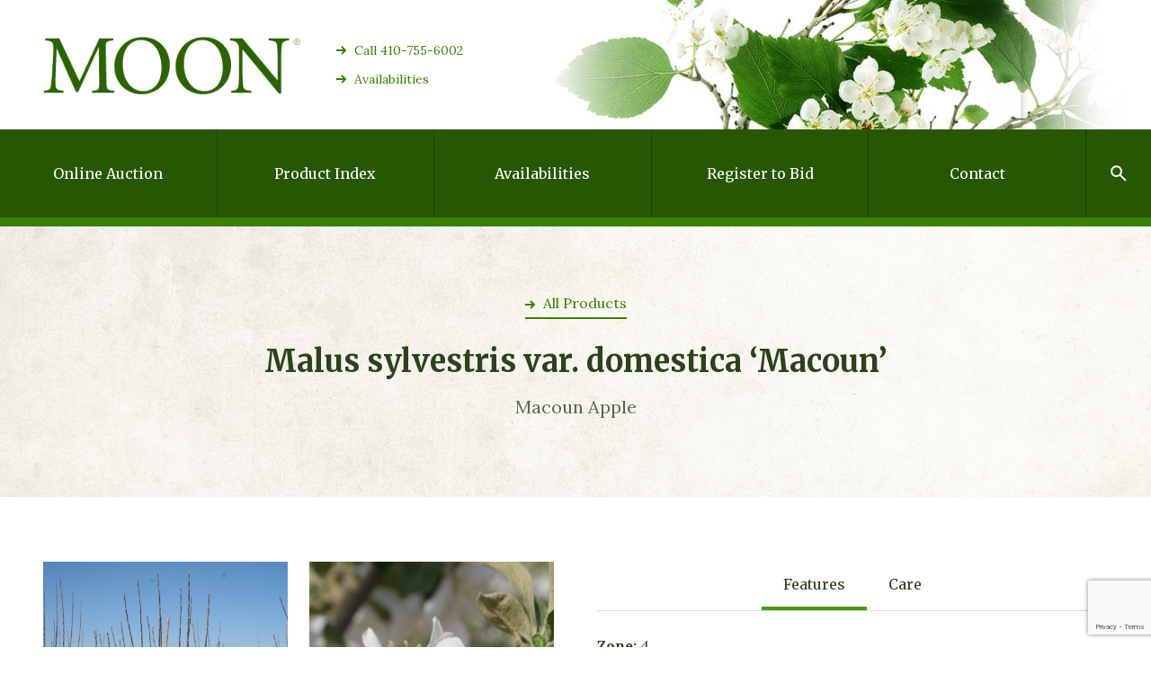

--- FILE ---
content_type: text/html; charset=UTF-8
request_url: https://moonnurseries.com/product/malus-sylvestris-var-domestica-macoun/
body_size: 10580
content:
<!DOCTYPE html>
<html lang="en-US">
<head>
	<!-- Global site tag (gtag.js) - Google Analytics -->
	<script async src="https://www.googletagmanager.com/gtag/js?id=UA-38070231-1"></script>
	<script>
	window.dataLayer = window.dataLayer || [];
	function gtag(){dataLayer.push(arguments);}
	gtag('js', new Date());
	gtag('config', 'UA-38070231-1');
	</script>



	<meta charset="UTF-8">
	<meta content="width=device-width, initial-scale=1" name="viewport">
	<link rel="profile" href="http://gmpg.org/xfn/11">

	<meta name='robots' content='index, follow, max-image-preview:large, max-snippet:-1, max-video-preview:-1' />

	<!-- This site is optimized with the Yoast SEO plugin v26.7 - https://yoast.com/wordpress/plugins/seo/ -->
	<title>Malus sylvestris var. domestica ‘Macoun’ - Moon Nurseries</title>
	<meta name="description" content="The Macoun Apple bears fruit with a firm and crisp flesh and a very balanced flavor. It is an excellent choice for eating." />
	<link rel="canonical" href="https://moonnurseries.com/product/malus-sylvestris-var-domestica-macoun/" />
	<meta property="og:locale" content="en_US" />
	<meta property="og:type" content="article" />
	<meta property="og:title" content="Malus sylvestris var. domestica ‘Macoun’ - Moon Nurseries" />
	<meta property="og:description" content="The Macoun Apple bears fruit with a firm and crisp flesh and a very balanced flavor. It is an excellent choice for eating." />
	<meta property="og:url" content="https://moonnurseries.com/product/malus-sylvestris-var-domestica-macoun/" />
	<meta property="og:site_name" content="Moon Nurseries" />
	<meta property="article:modified_time" content="2017-11-26T17:06:10+00:00" />
	<meta name="twitter:card" content="summary_large_image" />
	<script type="application/ld+json" class="yoast-schema-graph">{"@context":"https://schema.org","@graph":[{"@type":"WebPage","@id":"https://moonnurseries.com/product/malus-sylvestris-var-domestica-macoun/","url":"https://moonnurseries.com/product/malus-sylvestris-var-domestica-macoun/","name":"Malus sylvestris var. domestica ‘Macoun’ - Moon Nurseries","isPartOf":{"@id":"https://moonnurseries.com/#website"},"datePublished":"2017-09-08T20:31:21+00:00","dateModified":"2017-11-26T17:06:10+00:00","description":"The Macoun Apple bears fruit with a firm and crisp flesh and a very balanced flavor. It is an excellent choice for eating.","breadcrumb":{"@id":"https://moonnurseries.com/product/malus-sylvestris-var-domestica-macoun/#breadcrumb"},"inLanguage":"en-US","potentialAction":[{"@type":"ReadAction","target":["https://moonnurseries.com/product/malus-sylvestris-var-domestica-macoun/"]}]},{"@type":"BreadcrumbList","@id":"https://moonnurseries.com/product/malus-sylvestris-var-domestica-macoun/#breadcrumb","itemListElement":[{"@type":"ListItem","position":1,"name":"Home","item":"https://moonnurseries.com/"},{"@type":"ListItem","position":2,"name":"Products","item":"https://moonnurseries.com/product/"},{"@type":"ListItem","position":3,"name":"Malus sylvestris var. domestica ‘Macoun’"}]},{"@type":"WebSite","@id":"https://moonnurseries.com/#website","url":"https://moonnurseries.com/","name":"Moon Nurseries","description":"","potentialAction":[{"@type":"SearchAction","target":{"@type":"EntryPoint","urlTemplate":"https://moonnurseries.com/?s={search_term_string}"},"query-input":{"@type":"PropertyValueSpecification","valueRequired":true,"valueName":"search_term_string"}}],"inLanguage":"en-US"}]}</script>
	<!-- / Yoast SEO plugin. -->


<link rel="alternate" type="application/rss+xml" title="Moon Nurseries &raquo; Feed" href="https://moonnurseries.com/feed/" />
<link rel="alternate" type="application/rss+xml" title="Moon Nurseries &raquo; Comments Feed" href="https://moonnurseries.com/comments/feed/" />
<link rel="alternate" title="oEmbed (JSON)" type="application/json+oembed" href="https://moonnurseries.com/wp-json/oembed/1.0/embed?url=https%3A%2F%2Fmoonnurseries.com%2Fproduct%2Fmalus-sylvestris-var-domestica-macoun%2F" />
<link rel="alternate" title="oEmbed (XML)" type="text/xml+oembed" href="https://moonnurseries.com/wp-json/oembed/1.0/embed?url=https%3A%2F%2Fmoonnurseries.com%2Fproduct%2Fmalus-sylvestris-var-domestica-macoun%2F&#038;format=xml" />
<style id='wp-img-auto-sizes-contain-inline-css' type='text/css'>
img:is([sizes=auto i],[sizes^="auto," i]){contain-intrinsic-size:3000px 1500px}
/*# sourceURL=wp-img-auto-sizes-contain-inline-css */
</style>
<style id='wp-emoji-styles-inline-css' type='text/css'>

	img.wp-smiley, img.emoji {
		display: inline !important;
		border: none !important;
		box-shadow: none !important;
		height: 1em !important;
		width: 1em !important;
		margin: 0 0.07em !important;
		vertical-align: -0.1em !important;
		background: none !important;
		padding: 0 !important;
	}
/*# sourceURL=wp-emoji-styles-inline-css */
</style>
<style id='wp-block-library-inline-css' type='text/css'>
:root{--wp-block-synced-color:#7a00df;--wp-block-synced-color--rgb:122,0,223;--wp-bound-block-color:var(--wp-block-synced-color);--wp-editor-canvas-background:#ddd;--wp-admin-theme-color:#007cba;--wp-admin-theme-color--rgb:0,124,186;--wp-admin-theme-color-darker-10:#006ba1;--wp-admin-theme-color-darker-10--rgb:0,107,160.5;--wp-admin-theme-color-darker-20:#005a87;--wp-admin-theme-color-darker-20--rgb:0,90,135;--wp-admin-border-width-focus:2px}@media (min-resolution:192dpi){:root{--wp-admin-border-width-focus:1.5px}}.wp-element-button{cursor:pointer}:root .has-very-light-gray-background-color{background-color:#eee}:root .has-very-dark-gray-background-color{background-color:#313131}:root .has-very-light-gray-color{color:#eee}:root .has-very-dark-gray-color{color:#313131}:root .has-vivid-green-cyan-to-vivid-cyan-blue-gradient-background{background:linear-gradient(135deg,#00d084,#0693e3)}:root .has-purple-crush-gradient-background{background:linear-gradient(135deg,#34e2e4,#4721fb 50%,#ab1dfe)}:root .has-hazy-dawn-gradient-background{background:linear-gradient(135deg,#faaca8,#dad0ec)}:root .has-subdued-olive-gradient-background{background:linear-gradient(135deg,#fafae1,#67a671)}:root .has-atomic-cream-gradient-background{background:linear-gradient(135deg,#fdd79a,#004a59)}:root .has-nightshade-gradient-background{background:linear-gradient(135deg,#330968,#31cdcf)}:root .has-midnight-gradient-background{background:linear-gradient(135deg,#020381,#2874fc)}:root{--wp--preset--font-size--normal:16px;--wp--preset--font-size--huge:42px}.has-regular-font-size{font-size:1em}.has-larger-font-size{font-size:2.625em}.has-normal-font-size{font-size:var(--wp--preset--font-size--normal)}.has-huge-font-size{font-size:var(--wp--preset--font-size--huge)}.has-text-align-center{text-align:center}.has-text-align-left{text-align:left}.has-text-align-right{text-align:right}.has-fit-text{white-space:nowrap!important}#end-resizable-editor-section{display:none}.aligncenter{clear:both}.items-justified-left{justify-content:flex-start}.items-justified-center{justify-content:center}.items-justified-right{justify-content:flex-end}.items-justified-space-between{justify-content:space-between}.screen-reader-text{border:0;clip-path:inset(50%);height:1px;margin:-1px;overflow:hidden;padding:0;position:absolute;width:1px;word-wrap:normal!important}.screen-reader-text:focus{background-color:#ddd;clip-path:none;color:#444;display:block;font-size:1em;height:auto;left:5px;line-height:normal;padding:15px 23px 14px;text-decoration:none;top:5px;width:auto;z-index:100000}html :where(.has-border-color){border-style:solid}html :where([style*=border-top-color]){border-top-style:solid}html :where([style*=border-right-color]){border-right-style:solid}html :where([style*=border-bottom-color]){border-bottom-style:solid}html :where([style*=border-left-color]){border-left-style:solid}html :where([style*=border-width]){border-style:solid}html :where([style*=border-top-width]){border-top-style:solid}html :where([style*=border-right-width]){border-right-style:solid}html :where([style*=border-bottom-width]){border-bottom-style:solid}html :where([style*=border-left-width]){border-left-style:solid}html :where(img[class*=wp-image-]){height:auto;max-width:100%}:where(figure){margin:0 0 1em}html :where(.is-position-sticky){--wp-admin--admin-bar--position-offset:var(--wp-admin--admin-bar--height,0px)}@media screen and (max-width:600px){html :where(.is-position-sticky){--wp-admin--admin-bar--position-offset:0px}}

/*# sourceURL=wp-block-library-inline-css */
</style><style id='global-styles-inline-css' type='text/css'>
:root{--wp--preset--aspect-ratio--square: 1;--wp--preset--aspect-ratio--4-3: 4/3;--wp--preset--aspect-ratio--3-4: 3/4;--wp--preset--aspect-ratio--3-2: 3/2;--wp--preset--aspect-ratio--2-3: 2/3;--wp--preset--aspect-ratio--16-9: 16/9;--wp--preset--aspect-ratio--9-16: 9/16;--wp--preset--color--black: #000000;--wp--preset--color--cyan-bluish-gray: #abb8c3;--wp--preset--color--white: #ffffff;--wp--preset--color--pale-pink: #f78da7;--wp--preset--color--vivid-red: #cf2e2e;--wp--preset--color--luminous-vivid-orange: #ff6900;--wp--preset--color--luminous-vivid-amber: #fcb900;--wp--preset--color--light-green-cyan: #7bdcb5;--wp--preset--color--vivid-green-cyan: #00d084;--wp--preset--color--pale-cyan-blue: #8ed1fc;--wp--preset--color--vivid-cyan-blue: #0693e3;--wp--preset--color--vivid-purple: #9b51e0;--wp--preset--gradient--vivid-cyan-blue-to-vivid-purple: linear-gradient(135deg,rgb(6,147,227) 0%,rgb(155,81,224) 100%);--wp--preset--gradient--light-green-cyan-to-vivid-green-cyan: linear-gradient(135deg,rgb(122,220,180) 0%,rgb(0,208,130) 100%);--wp--preset--gradient--luminous-vivid-amber-to-luminous-vivid-orange: linear-gradient(135deg,rgb(252,185,0) 0%,rgb(255,105,0) 100%);--wp--preset--gradient--luminous-vivid-orange-to-vivid-red: linear-gradient(135deg,rgb(255,105,0) 0%,rgb(207,46,46) 100%);--wp--preset--gradient--very-light-gray-to-cyan-bluish-gray: linear-gradient(135deg,rgb(238,238,238) 0%,rgb(169,184,195) 100%);--wp--preset--gradient--cool-to-warm-spectrum: linear-gradient(135deg,rgb(74,234,220) 0%,rgb(151,120,209) 20%,rgb(207,42,186) 40%,rgb(238,44,130) 60%,rgb(251,105,98) 80%,rgb(254,248,76) 100%);--wp--preset--gradient--blush-light-purple: linear-gradient(135deg,rgb(255,206,236) 0%,rgb(152,150,240) 100%);--wp--preset--gradient--blush-bordeaux: linear-gradient(135deg,rgb(254,205,165) 0%,rgb(254,45,45) 50%,rgb(107,0,62) 100%);--wp--preset--gradient--luminous-dusk: linear-gradient(135deg,rgb(255,203,112) 0%,rgb(199,81,192) 50%,rgb(65,88,208) 100%);--wp--preset--gradient--pale-ocean: linear-gradient(135deg,rgb(255,245,203) 0%,rgb(182,227,212) 50%,rgb(51,167,181) 100%);--wp--preset--gradient--electric-grass: linear-gradient(135deg,rgb(202,248,128) 0%,rgb(113,206,126) 100%);--wp--preset--gradient--midnight: linear-gradient(135deg,rgb(2,3,129) 0%,rgb(40,116,252) 100%);--wp--preset--font-size--small: 13px;--wp--preset--font-size--medium: 20px;--wp--preset--font-size--large: 36px;--wp--preset--font-size--x-large: 42px;--wp--preset--spacing--20: 0.44rem;--wp--preset--spacing--30: 0.67rem;--wp--preset--spacing--40: 1rem;--wp--preset--spacing--50: 1.5rem;--wp--preset--spacing--60: 2.25rem;--wp--preset--spacing--70: 3.38rem;--wp--preset--spacing--80: 5.06rem;--wp--preset--shadow--natural: 6px 6px 9px rgba(0, 0, 0, 0.2);--wp--preset--shadow--deep: 12px 12px 50px rgba(0, 0, 0, 0.4);--wp--preset--shadow--sharp: 6px 6px 0px rgba(0, 0, 0, 0.2);--wp--preset--shadow--outlined: 6px 6px 0px -3px rgb(255, 255, 255), 6px 6px rgb(0, 0, 0);--wp--preset--shadow--crisp: 6px 6px 0px rgb(0, 0, 0);}:where(.is-layout-flex){gap: 0.5em;}:where(.is-layout-grid){gap: 0.5em;}body .is-layout-flex{display: flex;}.is-layout-flex{flex-wrap: wrap;align-items: center;}.is-layout-flex > :is(*, div){margin: 0;}body .is-layout-grid{display: grid;}.is-layout-grid > :is(*, div){margin: 0;}:where(.wp-block-columns.is-layout-flex){gap: 2em;}:where(.wp-block-columns.is-layout-grid){gap: 2em;}:where(.wp-block-post-template.is-layout-flex){gap: 1.25em;}:where(.wp-block-post-template.is-layout-grid){gap: 1.25em;}.has-black-color{color: var(--wp--preset--color--black) !important;}.has-cyan-bluish-gray-color{color: var(--wp--preset--color--cyan-bluish-gray) !important;}.has-white-color{color: var(--wp--preset--color--white) !important;}.has-pale-pink-color{color: var(--wp--preset--color--pale-pink) !important;}.has-vivid-red-color{color: var(--wp--preset--color--vivid-red) !important;}.has-luminous-vivid-orange-color{color: var(--wp--preset--color--luminous-vivid-orange) !important;}.has-luminous-vivid-amber-color{color: var(--wp--preset--color--luminous-vivid-amber) !important;}.has-light-green-cyan-color{color: var(--wp--preset--color--light-green-cyan) !important;}.has-vivid-green-cyan-color{color: var(--wp--preset--color--vivid-green-cyan) !important;}.has-pale-cyan-blue-color{color: var(--wp--preset--color--pale-cyan-blue) !important;}.has-vivid-cyan-blue-color{color: var(--wp--preset--color--vivid-cyan-blue) !important;}.has-vivid-purple-color{color: var(--wp--preset--color--vivid-purple) !important;}.has-black-background-color{background-color: var(--wp--preset--color--black) !important;}.has-cyan-bluish-gray-background-color{background-color: var(--wp--preset--color--cyan-bluish-gray) !important;}.has-white-background-color{background-color: var(--wp--preset--color--white) !important;}.has-pale-pink-background-color{background-color: var(--wp--preset--color--pale-pink) !important;}.has-vivid-red-background-color{background-color: var(--wp--preset--color--vivid-red) !important;}.has-luminous-vivid-orange-background-color{background-color: var(--wp--preset--color--luminous-vivid-orange) !important;}.has-luminous-vivid-amber-background-color{background-color: var(--wp--preset--color--luminous-vivid-amber) !important;}.has-light-green-cyan-background-color{background-color: var(--wp--preset--color--light-green-cyan) !important;}.has-vivid-green-cyan-background-color{background-color: var(--wp--preset--color--vivid-green-cyan) !important;}.has-pale-cyan-blue-background-color{background-color: var(--wp--preset--color--pale-cyan-blue) !important;}.has-vivid-cyan-blue-background-color{background-color: var(--wp--preset--color--vivid-cyan-blue) !important;}.has-vivid-purple-background-color{background-color: var(--wp--preset--color--vivid-purple) !important;}.has-black-border-color{border-color: var(--wp--preset--color--black) !important;}.has-cyan-bluish-gray-border-color{border-color: var(--wp--preset--color--cyan-bluish-gray) !important;}.has-white-border-color{border-color: var(--wp--preset--color--white) !important;}.has-pale-pink-border-color{border-color: var(--wp--preset--color--pale-pink) !important;}.has-vivid-red-border-color{border-color: var(--wp--preset--color--vivid-red) !important;}.has-luminous-vivid-orange-border-color{border-color: var(--wp--preset--color--luminous-vivid-orange) !important;}.has-luminous-vivid-amber-border-color{border-color: var(--wp--preset--color--luminous-vivid-amber) !important;}.has-light-green-cyan-border-color{border-color: var(--wp--preset--color--light-green-cyan) !important;}.has-vivid-green-cyan-border-color{border-color: var(--wp--preset--color--vivid-green-cyan) !important;}.has-pale-cyan-blue-border-color{border-color: var(--wp--preset--color--pale-cyan-blue) !important;}.has-vivid-cyan-blue-border-color{border-color: var(--wp--preset--color--vivid-cyan-blue) !important;}.has-vivid-purple-border-color{border-color: var(--wp--preset--color--vivid-purple) !important;}.has-vivid-cyan-blue-to-vivid-purple-gradient-background{background: var(--wp--preset--gradient--vivid-cyan-blue-to-vivid-purple) !important;}.has-light-green-cyan-to-vivid-green-cyan-gradient-background{background: var(--wp--preset--gradient--light-green-cyan-to-vivid-green-cyan) !important;}.has-luminous-vivid-amber-to-luminous-vivid-orange-gradient-background{background: var(--wp--preset--gradient--luminous-vivid-amber-to-luminous-vivid-orange) !important;}.has-luminous-vivid-orange-to-vivid-red-gradient-background{background: var(--wp--preset--gradient--luminous-vivid-orange-to-vivid-red) !important;}.has-very-light-gray-to-cyan-bluish-gray-gradient-background{background: var(--wp--preset--gradient--very-light-gray-to-cyan-bluish-gray) !important;}.has-cool-to-warm-spectrum-gradient-background{background: var(--wp--preset--gradient--cool-to-warm-spectrum) !important;}.has-blush-light-purple-gradient-background{background: var(--wp--preset--gradient--blush-light-purple) !important;}.has-blush-bordeaux-gradient-background{background: var(--wp--preset--gradient--blush-bordeaux) !important;}.has-luminous-dusk-gradient-background{background: var(--wp--preset--gradient--luminous-dusk) !important;}.has-pale-ocean-gradient-background{background: var(--wp--preset--gradient--pale-ocean) !important;}.has-electric-grass-gradient-background{background: var(--wp--preset--gradient--electric-grass) !important;}.has-midnight-gradient-background{background: var(--wp--preset--gradient--midnight) !important;}.has-small-font-size{font-size: var(--wp--preset--font-size--small) !important;}.has-medium-font-size{font-size: var(--wp--preset--font-size--medium) !important;}.has-large-font-size{font-size: var(--wp--preset--font-size--large) !important;}.has-x-large-font-size{font-size: var(--wp--preset--font-size--x-large) !important;}
/*# sourceURL=global-styles-inline-css */
</style>

<style id='classic-theme-styles-inline-css' type='text/css'>
/*! This file is auto-generated */
.wp-block-button__link{color:#fff;background-color:#32373c;border-radius:9999px;box-shadow:none;text-decoration:none;padding:calc(.667em + 2px) calc(1.333em + 2px);font-size:1.125em}.wp-block-file__button{background:#32373c;color:#fff;text-decoration:none}
/*# sourceURL=/wp-includes/css/classic-themes.min.css */
</style>
<link rel='stylesheet' id='contact-form-7-css' href='https://moonnurseries.com/wp-content/plugins/contact-form-7/includes/css/styles.css?ver=6.1.4' type='text/css' media='all' />
<script type="text/javascript" src="https://moonnurseries.com/wp-includes/js/jquery/jquery.min.js?ver=3.7.1" id="jquery-core-js"></script>
<script type="text/javascript" src="https://moonnurseries.com/wp-includes/js/jquery/jquery-migrate.min.js?ver=3.4.1" id="jquery-migrate-js"></script>
<script type="text/javascript" id="utils-js-extra">
/* <![CDATA[ */
var userSettings = {"url":"/","uid":"0","time":"1768701716","secure":"1"};
//# sourceURL=utils-js-extra
/* ]]> */
</script>
<script type="text/javascript" src="https://moonnurseries.com/wp-includes/js/utils.min.js?ver=eaf76ac5d4b20dd103c83e9ddd9022d3" id="utils-js"></script>
<link rel="https://api.w.org/" href="https://moonnurseries.com/wp-json/" /><link rel="EditURI" type="application/rsd+xml" title="RSD" href="https://moonnurseries.com/xmlrpc.php?rsd" />

<link rel='shortlink' href='https://moonnurseries.com/?p=943' />
<script type="text/javascript">
(function(url){
	if(/(?:Chrome\/26\.0\.1410\.63 Safari\/537\.31|WordfenceTestMonBot)/.test(navigator.userAgent)){ return; }
	var addEvent = function(evt, handler) {
		if (window.addEventListener) {
			document.addEventListener(evt, handler, false);
		} else if (window.attachEvent) {
			document.attachEvent('on' + evt, handler);
		}
	};
	var removeEvent = function(evt, handler) {
		if (window.removeEventListener) {
			document.removeEventListener(evt, handler, false);
		} else if (window.detachEvent) {
			document.detachEvent('on' + evt, handler);
		}
	};
	var evts = 'contextmenu dblclick drag dragend dragenter dragleave dragover dragstart drop keydown keypress keyup mousedown mousemove mouseout mouseover mouseup mousewheel scroll'.split(' ');
	var logHuman = function() {
		if (window.wfLogHumanRan) { return; }
		window.wfLogHumanRan = true;
		var wfscr = document.createElement('script');
		wfscr.type = 'text/javascript';
		wfscr.async = true;
		wfscr.src = url + '&r=' + Math.random();
		(document.getElementsByTagName('head')[0]||document.getElementsByTagName('body')[0]).appendChild(wfscr);
		for (var i = 0; i < evts.length; i++) {
			removeEvent(evts[i], logHuman);
		}
	};
	for (var i = 0; i < evts.length; i++) {
		addEvent(evts[i], logHuman);
	}
})('//moonnurseries.com/?wordfence_lh=1&hid=ACDB7BC2A2887E89058F0F10A2BD75A3');
</script><style type="text/css">.recentcomments a{display:inline !important;padding:0 !important;margin:0 !important;}</style>		<style type="text/css" id="wp-custom-css">
			.nav-link.w--current, .nav-link.current-menu-item {
    border-top-color: #2e4d83;
    /* border-right-style: none; */
    color: #fff;
    border-right-color: #265703;
    background-color: #398005;
}
.nav-link.contact.w--current, .nav-link.contact.current-menu-item ,
.nav-bar-decoration {

    background-color: #398005 !important;
}		</style>
		
	<link href="https://moonnurseries.com/wp-content/themes/mn/css/normalize.css" rel="stylesheet" type="text/css">
	<link href="https://moonnurseries.com/wp-content/themes/mn/css/dropkick.css" rel="stylesheet" type="text/css">
	<link href="https://moonnurseries.com/wp-content/themes/mn/css/components.css" rel="stylesheet" type="text/css">
	<link href="https://moonnurseries.com/wp-content/themes/mn/css/moonnurseries.css" rel="stylesheet" type="text/css">

	<script src="https://ajax.googleapis.com/ajax/libs/webfont/1.4.7/webfont.js" type="text/javascript"></script>
	<script type="text/javascript">
	WebFont.load({
		google: {
			families: ["Merriweather:300,300italic,400,400italic,700,700italic,900,900italic","Lora:regular,italic,700,700italic"]
		}
	});
	</script>

	<!-- [if lt IE 9]><script src="https://cdnjs.cloudflare.com/ajax/libs/html5shiv/3.7.3/html5shiv.min.js" type="text/javascript"></script><![endif] -->
	<script type="text/javascript">!function(o,c){var n=c.documentElement,t=" w-mod-";n.className+=t+"js",("ontouchstart"in o||o.DocumentTouch&&c instanceof DocumentTouch)&&(n.className+=t+"touch")}(window,document);</script>
	<link href="https://moonnurseries.com/wp-content/themes/mn/images/Favicon.png" rel="shortcut icon" type="image/x-icon">
	<link href="https://moonnurseries.com/wp-content/themes/mn/images/Webclip.png" rel="apple-touch-icon">
	<!-- Google Tag Manager -->
	<script>(function(w,d,s,l,i){w[l]=w[l]||[];w[l].push({'gtm.start':
	new Date().getTime(),event:'gtm.js'});var f=d.getElementsByTagName(s)[0],
	j=d.createElement(s),dl=l!='dataLayer'?'&l='+l:'';j.async=true;j.src=
	'https://www.googletagmanager.com/gtm.js?id='+i+dl;f.parentNode.insertBefore(j,f);
	})(window,document,'script','dataLayer','GTM-TT5BD8XJ');</script>
	<!-- End Google Tag Manager -->
</head>

<body class="wp-singular product-template-default single single-product postid-943 wp-theme-mn">
	<!-- Google Tag Manager (noscript) -->
	<noscript><iframe src="https://www.googletagmanager.com/ns.html?id=GTM-TT5BD8XJ"
	height="0" width="0" style="display:none;visibility:hidden"></iframe></noscript>
	<!-- End Google Tag Manager (noscript) -->
	<div class="page-wrapper">

		
		<div class="header section" >
			<a class="w-inline-block" href="https://moonnurseries.com/"><img class="img-logo" src="https://moonnurseries.com/wp-content/themes/mn/images/logo.gif" alt="Moon Nurseries"></a>

							<div class="quick-nav w-hidden-medium w-hidden-small w-hidden-tiny">
											<a class="cta-link qucik-nav" href="tel:4107556002">Call 410-755-6002</a>
											<a class="cta-link qucik-nav" href="https://auction.moonnurseries.com/auction/">Availabilities</a>
									</div>
					</div>



		<div class="nav-bar w-nav" data-animation="default" data-collapse="medium" data-duration="400">

							<div class="phone-bar-mobile w-hidden-main"><a class="cta-link phone" href="tel:4107556602">Call (410) 755-6602</a></div>
			
			<nav class="nav-menu w-nav-menu" role="navigation">

				<a id="menu-item-5092" class="menu-item menu-item-type-custom menu-item-object-custom menu-item-5092 online-auction nav-link w-nav-link" href="https://auction.moonnurseries.com">Online Auction</a><a id="menu-item-5095" class="menu-item menu-item-type-custom menu-item-object-custom menu-item-5095 product-index nav-link w-nav-link" href="https://auction.moonnurseries.com/auction/">Product Index</a><a id="menu-item-5096" class="menu-item menu-item-type-custom menu-item-object-custom menu-item-5096 availabilities nav-link w-nav-link" href="https://auction.moonnurseries.com/auction/">Availabilities</a><a id="menu-item-5097" class="menu-item menu-item-type-custom menu-item-object-custom menu-item-5097 register-to-bid nav-link w-nav-link" href="https://auction.moonnurseries.com/register-1/">Register to Bid</a><a id="menu-item-37" class="menu-item menu-item-type-post_type menu-item-object-page menu-item-37 contact nav-link w-nav-link" href="https://moonnurseries.com/contact/">Contact</a>
				<div class="nav-bar-search w-hidden-main">
					<div class="form-block search w-form">
						<form class="product-search" method="get" action="https://moonnurseries.com/">
							<input class="search text-field w-input" type="text" name="s" data-name="Search" maxlength="256" value="" placeholder="Search here...">
							<input type="submit" class="button icon search small w-button" value="&nbsp;">
						</form>
					</div>
				</div>

				<div class="nav-bar-search w-hidden-medium w-hidden-small w-hidden-tiny" data-ix="hidden-on-load-search">
					<div class="form-block search w-form">
						<form class="product-search" method="get" action="https://moonnurseries.com/">
							<input class="search text-field w-input" type="text" name="s" data-name="Search" maxlength="256" value="" placeholder="Search here...">
							<input type="submit" class="button icon search small w-button" value="&nbsp;">
						</form>
					</div>
				</div>

				<a class="nav-link-search w-hidden-medium w-hidden-small w-hidden-tiny w-nav-link" data-ix="show-on-click-search"></a>
				<a class="nav-link-search-close w-hidden-medium w-hidden-small w-hidden-tiny w-nav-link" data-ix="close-on-click-search"></a>
			</nav>

			<div class="nav-bar-decoration w-hidden-medium w-hidden-small w-hidden-tiny "></div>
			<div class="hamburger w-nav-button"></div>
		</div>




	<div class="center section tint">
		<div class="_67-percent center fluid-cell">

							<a class="cta-link" href="https://moonnurseries.com/products/">All Products</a>
			
			<h1 class="h3">Malus sylvestris var. domestica ‘Macoun’</h1>

							<p class="p-large">Macoun Apple</p>
					</div>
	</div>



	<div class="section">

		
					<div class="fluid-cell parent">

						
							<div class="_50-percent child fluid-cell">
								<a class="lightbox-link w-inline-block w-lightbox" data-ix="show-on-hover" href="#">
									<div class="lightbox-hover" data-ix="hidden-on-load">
										<img src="https://moonnurseries.com/wp-content/themes/mn/images/Zoom-icon.svg">
									</div>

									<img src="https://moonnurseries.com/wp-content/uploads/2017/09/MLSMAB_001.jpg">

									<script class="w-json" type="application/json">
									{
										"group": "Product Gallery",
										"items": [{
											"type": "image",
											"_id": "64223ccf70bbb65a3a4aceac37e21016",
											"fileName": "64223ccf70bbb65a3a4aceac37e21016_MLSMAB_001.jpg",
											"origFileName": "MLSMAB_001.jpg",
											"width": 455,
											"height": 580,
											"fileSize": 0,
											"url": "https://moonnurseries.com/wp-content/uploads/2017/09/MLSMAB_001.jpg"
										}]
									}
									</script>
								</a>
							</div>

						
							<div class="_50-percent child fluid-cell">
								<a class="lightbox-link w-inline-block w-lightbox" data-ix="show-on-hover" href="#">
									<div class="lightbox-hover" data-ix="hidden-on-load">
										<img src="https://moonnurseries.com/wp-content/themes/mn/images/Zoom-icon.svg">
									</div>

									<img src="https://moonnurseries.com/wp-content/uploads/2017/09/MLSMAB_002.jpg">

									<script class="w-json" type="application/json">
									{
										"group": "Product Gallery",
										"items": [{
											"type": "image",
											"_id": "4b6538a44a1dfdc2b83477cd76dee98e",
											"fileName": "4b6538a44a1dfdc2b83477cd76dee98e_MLSMAB_002.jpg",
											"origFileName": "MLSMAB_002.jpg",
											"width": 455,
											"height": 580,
											"fileSize": 0,
											"url": "https://moonnurseries.com/wp-content/uploads/2017/09/MLSMAB_002.jpg"
										}]
									}
									</script>
								</a>
							</div>

						
							<div class="_50-percent child fluid-cell">
								<a class="lightbox-link w-inline-block w-lightbox" data-ix="show-on-hover" href="#">
									<div class="lightbox-hover" data-ix="hidden-on-load">
										<img src="https://moonnurseries.com/wp-content/themes/mn/images/Zoom-icon.svg">
									</div>

									<img src="https://moonnurseries.com/wp-content/uploads/2017/09/212-455x580.gif">

									<script class="w-json" type="application/json">
									{
										"group": "Product Gallery",
										"items": [{
											"type": "image",
											"_id": "b0b183c207f46f0cca7dc63b2604f5cc",
											"fileName": "b0b183c207f46f0cca7dc63b2604f5cc_212.gif",
											"origFileName": "212.gif",
											"width": 455,
											"height": 580,
											"fileSize": 0,
											"url": "https://moonnurseries.com/wp-content/uploads/2017/09/212-455x580.gif"
										}]
									}
									</script>
								</a>
							</div>

						
					</div>

					


		
			<div class="_50-percent tabs w-tabs" data-duration-in="300" data-duration-out="100">
				<div class="tabs-menu w-tab-menu">

					
						<a class="tab-link w-inline-block w-tab-link w--current" data-w-tab="Tab 1">
							<h2>Features</h2>
						</a>

					
						<a class="tab-link w-inline-block w-tab-link " data-w-tab="Tab 2">
							<h2>Care</h2>
						</a>

					
				</div>



				<div class="w-tab-content">

					
						<div class="w-tab-pane w--tab-active" data-w-tab="Tab 1">
							<ul>
<li><strong>Zone:</strong> 4</li>
<li><strong>Height:</strong> 15 ft</li>
<li><strong>Width:</strong> 15 ft</li>
<li><strong>Foliage:</strong> Green</li>
<li><strong>Fruit:</strong> Red skin, firm and crisp flesh</li>
<li><strong>Disease Resistance:</strong><br />
Apple Scab &#8211;  Good<br />
Cedar-Apple Rust &#8211;  Fair<br />
Mildew &#8211;  Good<br />
Fireblight &#8211;  Excellent</li>
<li><strong>Description:</strong> The Macoun has firm and crisp flesh with a very balanced flavor. It is a good fruit for eating.</li>
</ul>
						</div>

					
						<div class="w-tab-pane " data-w-tab="Tab 2">
							<ul>
<li><strong>Sun:</strong> Full Sun</li>
<li><strong>Water:</strong> Moist, well-drained soil</li>
</ul>
						</div>

					
				</div>
			</div>

		
	</div>



	
				
					<div class="section tint">
						<div class="fluid-cell no-b-padding r-divider">
							<h3>Our Recent Articles</h3>
							<a class="button small w-button w-hidden-small w-hidden-tiny" href="https://moonnurseries.com/blog/">Read All Articles</a>
						</div>

						
							<div class="fluid-cell r-divider ">
								<div class="article-info p-small uppercase">Wed, 01.16.2019 by Mackenzie Rosman</div>
								<h5>A Fiesta of Fall Color</h5>
								<p>Autumn, considered by many to be the most beautiful of the seasons in the Mid&hellip;</p>
								<a href="https://moonnurseries.com/fall-fiesta/">Read More</a>
							</div>

						
							<div class="fluid-cell r-divider ">
								<div class="article-info p-small uppercase">Wed, 12.05.2018 by Mackenzie Rosman</div>
								<h5>Spades Make It A Cinch</h5>
								<p>Why wait years or even decades to receive the shade and majesty a large caliper&hellip;</p>
								<a href="https://moonnurseries.com/spades-make-it-a-cinch/">Read More</a>
							</div>

						
							<div class="fluid-cell r-divider w-hidden-medium w-hidden-small w-hidden-tiny">
								<div class="article-info p-small uppercase">Fri, 11.09.2018 by Mackenzie Rosman</div>
								<h5>Winterberry is Coming&#8230;</h5>
								<p>This week we are featuring two cultivars of Ilex verticilata ‘Berry Heavy’ and ‘Sparkleberry’. &nbsp; The&hellip;</p>
								<a href="https://moonnurseries.com/winterberry-is-coming/">Read More</a>
							</div>

						
						<div class="fluid-cell justify-start w-hidden-main w-hidden-medium">
							<a class="button small w-button" href="https://moonnurseries.com/blog/">Read All Articles</a>
						</div>
					</div>

				
				



		<footer class="footer">
			<div class="p-small">&copy; 2026 MOON&reg; Nurseries, Inc.</div>

							<div class="p-small">145 Moon Road, Chesapeake City, MD 21915</div>
					</footer>
	</div>

	<script src="https://ajax.googleapis.com/ajax/libs/jquery/2.2.0/jquery.min.js" type="text/javascript"></script>
	<script src="https://moonnurseries.com/wp-content/themes/mn/js/dropkick.js" type="text/javascript"></script>
	<script src="https://moonnurseries.com/wp-content/themes/mn/js/moonnurseries.js" type="text/javascript"></script>
	<!-- [if lte IE 9]><script src="https://cdnjs.cloudflare.com/ajax/libs/placeholders/3.0.2/placeholders.min.js"></script><![endif] -->

	<script type="speculationrules">
{"prefetch":[{"source":"document","where":{"and":[{"href_matches":"/*"},{"not":{"href_matches":["/wp-*.php","/wp-admin/*","/wp-content/uploads/*","/wp-content/*","/wp-content/plugins/*","/wp-content/themes/mn/*","/*\\?(.+)"]}},{"not":{"selector_matches":"a[rel~=\"nofollow\"]"}},{"not":{"selector_matches":".no-prefetch, .no-prefetch a"}}]},"eagerness":"conservative"}]}
</script>
<script type="text/javascript" src="https://moonnurseries.com/wp-includes/js/hoverIntent.min.js?ver=1.10.2" id="hoverIntent-js"></script>
<script type="text/javascript" src="https://moonnurseries.com/wp-includes/js/dist/dom-ready.min.js?ver=f77871ff7694fffea381" id="wp-dom-ready-js"></script>
<script type="text/javascript" src="https://moonnurseries.com/wp-includes/js/dist/hooks.min.js?ver=dd5603f07f9220ed27f1" id="wp-hooks-js"></script>
<script type="text/javascript" src="https://moonnurseries.com/wp-includes/js/dist/i18n.min.js?ver=c26c3dc7bed366793375" id="wp-i18n-js"></script>
<script type="text/javascript" id="wp-i18n-js-after">
/* <![CDATA[ */
wp.i18n.setLocaleData( { 'text direction\u0004ltr': [ 'ltr' ] } );
//# sourceURL=wp-i18n-js-after
/* ]]> */
</script>
<script type="text/javascript" src="https://moonnurseries.com/wp-includes/js/dist/a11y.min.js?ver=cb460b4676c94bd228ed" id="wp-a11y-js"></script>
<script type="text/javascript" id="common-js-extra">
/* <![CDATA[ */
var bulkActionObserverIds = {"bulk_action":"action","changeit":"new_role"};
//# sourceURL=common-js-extra
/* ]]> */
</script>
<script type="text/javascript" src="https://moonnurseries.com/wp-admin/js/common.min.js?ver=eaf76ac5d4b20dd103c83e9ddd9022d3" id="common-js"></script>
<script type="text/javascript" id="wp-ajax-response-js-extra">
/* <![CDATA[ */
var wpAjax = {"noPerm":"Sorry, you are not allowed to do that.","broken":"An error occurred while processing your request. Please try again later."};
//# sourceURL=wp-ajax-response-js-extra
/* ]]> */
</script>
<script type="text/javascript" src="https://moonnurseries.com/wp-includes/js/wp-ajax-response.min.js?ver=eaf76ac5d4b20dd103c83e9ddd9022d3" id="wp-ajax-response-js"></script>
<script type="text/javascript" src="https://moonnurseries.com/wp-includes/js/jquery/jquery.color.min.js?ver=3.0.0" id="jquery-color-js"></script>
<script type="text/javascript" src="https://moonnurseries.com/wp-includes/js/wp-lists.min.js?ver=eaf76ac5d4b20dd103c83e9ddd9022d3" id="wp-lists-js"></script>
<script type="text/javascript" src="https://moonnurseries.com/wp-content/plugins/contact-form-7/includes/swv/js/index.js?ver=6.1.4" id="swv-js"></script>
<script type="text/javascript" id="contact-form-7-js-before">
/* <![CDATA[ */
var wpcf7 = {
    "api": {
        "root": "https:\/\/moonnurseries.com\/wp-json\/",
        "namespace": "contact-form-7\/v1"
    }
};
//# sourceURL=contact-form-7-js-before
/* ]]> */
</script>
<script type="text/javascript" src="https://moonnurseries.com/wp-content/plugins/contact-form-7/includes/js/index.js?ver=6.1.4" id="contact-form-7-js"></script>
<script type="text/javascript" src="https://www.google.com/recaptcha/api.js?render=6LdiFaQpAAAAAJIorG9F6jqoQh_6bCQiPHH-Ukif&amp;ver=3.0" id="google-recaptcha-js"></script>
<script type="text/javascript" src="https://moonnurseries.com/wp-includes/js/dist/vendor/wp-polyfill.min.js?ver=3.15.0" id="wp-polyfill-js"></script>
<script type="text/javascript" id="wpcf7-recaptcha-js-before">
/* <![CDATA[ */
var wpcf7_recaptcha = {
    "sitekey": "6LdiFaQpAAAAAJIorG9F6jqoQh_6bCQiPHH-Ukif",
    "actions": {
        "homepage": "homepage",
        "contactform": "contactform"
    }
};
//# sourceURL=wpcf7-recaptcha-js-before
/* ]]> */
</script>
<script type="text/javascript" src="https://moonnurseries.com/wp-content/plugins/contact-form-7/modules/recaptcha/index.js?ver=6.1.4" id="wpcf7-recaptcha-js"></script>
<script id="wp-emoji-settings" type="application/json">
{"baseUrl":"https://s.w.org/images/core/emoji/17.0.2/72x72/","ext":".png","svgUrl":"https://s.w.org/images/core/emoji/17.0.2/svg/","svgExt":".svg","source":{"concatemoji":"https://moonnurseries.com/wp-includes/js/wp-emoji-release.min.js?ver=eaf76ac5d4b20dd103c83e9ddd9022d3"}}
</script>
<script type="module">
/* <![CDATA[ */
/*! This file is auto-generated */
const a=JSON.parse(document.getElementById("wp-emoji-settings").textContent),o=(window._wpemojiSettings=a,"wpEmojiSettingsSupports"),s=["flag","emoji"];function i(e){try{var t={supportTests:e,timestamp:(new Date).valueOf()};sessionStorage.setItem(o,JSON.stringify(t))}catch(e){}}function c(e,t,n){e.clearRect(0,0,e.canvas.width,e.canvas.height),e.fillText(t,0,0);t=new Uint32Array(e.getImageData(0,0,e.canvas.width,e.canvas.height).data);e.clearRect(0,0,e.canvas.width,e.canvas.height),e.fillText(n,0,0);const a=new Uint32Array(e.getImageData(0,0,e.canvas.width,e.canvas.height).data);return t.every((e,t)=>e===a[t])}function p(e,t){e.clearRect(0,0,e.canvas.width,e.canvas.height),e.fillText(t,0,0);var n=e.getImageData(16,16,1,1);for(let e=0;e<n.data.length;e++)if(0!==n.data[e])return!1;return!0}function u(e,t,n,a){switch(t){case"flag":return n(e,"\ud83c\udff3\ufe0f\u200d\u26a7\ufe0f","\ud83c\udff3\ufe0f\u200b\u26a7\ufe0f")?!1:!n(e,"\ud83c\udde8\ud83c\uddf6","\ud83c\udde8\u200b\ud83c\uddf6")&&!n(e,"\ud83c\udff4\udb40\udc67\udb40\udc62\udb40\udc65\udb40\udc6e\udb40\udc67\udb40\udc7f","\ud83c\udff4\u200b\udb40\udc67\u200b\udb40\udc62\u200b\udb40\udc65\u200b\udb40\udc6e\u200b\udb40\udc67\u200b\udb40\udc7f");case"emoji":return!a(e,"\ud83e\u1fac8")}return!1}function f(e,t,n,a){let r;const o=(r="undefined"!=typeof WorkerGlobalScope&&self instanceof WorkerGlobalScope?new OffscreenCanvas(300,150):document.createElement("canvas")).getContext("2d",{willReadFrequently:!0}),s=(o.textBaseline="top",o.font="600 32px Arial",{});return e.forEach(e=>{s[e]=t(o,e,n,a)}),s}function r(e){var t=document.createElement("script");t.src=e,t.defer=!0,document.head.appendChild(t)}a.supports={everything:!0,everythingExceptFlag:!0},new Promise(t=>{let n=function(){try{var e=JSON.parse(sessionStorage.getItem(o));if("object"==typeof e&&"number"==typeof e.timestamp&&(new Date).valueOf()<e.timestamp+604800&&"object"==typeof e.supportTests)return e.supportTests}catch(e){}return null}();if(!n){if("undefined"!=typeof Worker&&"undefined"!=typeof OffscreenCanvas&&"undefined"!=typeof URL&&URL.createObjectURL&&"undefined"!=typeof Blob)try{var e="postMessage("+f.toString()+"("+[JSON.stringify(s),u.toString(),c.toString(),p.toString()].join(",")+"));",a=new Blob([e],{type:"text/javascript"});const r=new Worker(URL.createObjectURL(a),{name:"wpTestEmojiSupports"});return void(r.onmessage=e=>{i(n=e.data),r.terminate(),t(n)})}catch(e){}i(n=f(s,u,c,p))}t(n)}).then(e=>{for(const n in e)a.supports[n]=e[n],a.supports.everything=a.supports.everything&&a.supports[n],"flag"!==n&&(a.supports.everythingExceptFlag=a.supports.everythingExceptFlag&&a.supports[n]);var t;a.supports.everythingExceptFlag=a.supports.everythingExceptFlag&&!a.supports.flag,a.supports.everything||((t=a.source||{}).concatemoji?r(t.concatemoji):t.wpemoji&&t.twemoji&&(r(t.twemoji),r(t.wpemoji)))});
//# sourceURL=https://moonnurseries.com/wp-includes/js/wp-emoji-loader.min.js
/* ]]> */
</script>
	<!--Gorgias Chat Widget Start
	<script id="gorgias-chat-widget-install-v3"
		src="https://config.gorgias.chat/bundle-loader/01HDHPPPN61G3NVRJS2S8TF56G">
	</script>
	Gorgias Chat Widget End-->
    
    <script type="text/javascript" src="//cdn.callrail.com/companies/327771553/b89cadb5fc614032ebda/12/swap.js"></script> 
</body>
</html>

--- FILE ---
content_type: text/html; charset=utf-8
request_url: https://www.google.com/recaptcha/api2/anchor?ar=1&k=6LdiFaQpAAAAAJIorG9F6jqoQh_6bCQiPHH-Ukif&co=aHR0cHM6Ly9tb29ubnVyc2VyaWVzLmNvbTo0NDM.&hl=en&v=PoyoqOPhxBO7pBk68S4YbpHZ&size=invisible&anchor-ms=20000&execute-ms=30000&cb=m2p42rw6vyey
body_size: 48682
content:
<!DOCTYPE HTML><html dir="ltr" lang="en"><head><meta http-equiv="Content-Type" content="text/html; charset=UTF-8">
<meta http-equiv="X-UA-Compatible" content="IE=edge">
<title>reCAPTCHA</title>
<style type="text/css">
/* cyrillic-ext */
@font-face {
  font-family: 'Roboto';
  font-style: normal;
  font-weight: 400;
  font-stretch: 100%;
  src: url(//fonts.gstatic.com/s/roboto/v48/KFO7CnqEu92Fr1ME7kSn66aGLdTylUAMa3GUBHMdazTgWw.woff2) format('woff2');
  unicode-range: U+0460-052F, U+1C80-1C8A, U+20B4, U+2DE0-2DFF, U+A640-A69F, U+FE2E-FE2F;
}
/* cyrillic */
@font-face {
  font-family: 'Roboto';
  font-style: normal;
  font-weight: 400;
  font-stretch: 100%;
  src: url(//fonts.gstatic.com/s/roboto/v48/KFO7CnqEu92Fr1ME7kSn66aGLdTylUAMa3iUBHMdazTgWw.woff2) format('woff2');
  unicode-range: U+0301, U+0400-045F, U+0490-0491, U+04B0-04B1, U+2116;
}
/* greek-ext */
@font-face {
  font-family: 'Roboto';
  font-style: normal;
  font-weight: 400;
  font-stretch: 100%;
  src: url(//fonts.gstatic.com/s/roboto/v48/KFO7CnqEu92Fr1ME7kSn66aGLdTylUAMa3CUBHMdazTgWw.woff2) format('woff2');
  unicode-range: U+1F00-1FFF;
}
/* greek */
@font-face {
  font-family: 'Roboto';
  font-style: normal;
  font-weight: 400;
  font-stretch: 100%;
  src: url(//fonts.gstatic.com/s/roboto/v48/KFO7CnqEu92Fr1ME7kSn66aGLdTylUAMa3-UBHMdazTgWw.woff2) format('woff2');
  unicode-range: U+0370-0377, U+037A-037F, U+0384-038A, U+038C, U+038E-03A1, U+03A3-03FF;
}
/* math */
@font-face {
  font-family: 'Roboto';
  font-style: normal;
  font-weight: 400;
  font-stretch: 100%;
  src: url(//fonts.gstatic.com/s/roboto/v48/KFO7CnqEu92Fr1ME7kSn66aGLdTylUAMawCUBHMdazTgWw.woff2) format('woff2');
  unicode-range: U+0302-0303, U+0305, U+0307-0308, U+0310, U+0312, U+0315, U+031A, U+0326-0327, U+032C, U+032F-0330, U+0332-0333, U+0338, U+033A, U+0346, U+034D, U+0391-03A1, U+03A3-03A9, U+03B1-03C9, U+03D1, U+03D5-03D6, U+03F0-03F1, U+03F4-03F5, U+2016-2017, U+2034-2038, U+203C, U+2040, U+2043, U+2047, U+2050, U+2057, U+205F, U+2070-2071, U+2074-208E, U+2090-209C, U+20D0-20DC, U+20E1, U+20E5-20EF, U+2100-2112, U+2114-2115, U+2117-2121, U+2123-214F, U+2190, U+2192, U+2194-21AE, U+21B0-21E5, U+21F1-21F2, U+21F4-2211, U+2213-2214, U+2216-22FF, U+2308-230B, U+2310, U+2319, U+231C-2321, U+2336-237A, U+237C, U+2395, U+239B-23B7, U+23D0, U+23DC-23E1, U+2474-2475, U+25AF, U+25B3, U+25B7, U+25BD, U+25C1, U+25CA, U+25CC, U+25FB, U+266D-266F, U+27C0-27FF, U+2900-2AFF, U+2B0E-2B11, U+2B30-2B4C, U+2BFE, U+3030, U+FF5B, U+FF5D, U+1D400-1D7FF, U+1EE00-1EEFF;
}
/* symbols */
@font-face {
  font-family: 'Roboto';
  font-style: normal;
  font-weight: 400;
  font-stretch: 100%;
  src: url(//fonts.gstatic.com/s/roboto/v48/KFO7CnqEu92Fr1ME7kSn66aGLdTylUAMaxKUBHMdazTgWw.woff2) format('woff2');
  unicode-range: U+0001-000C, U+000E-001F, U+007F-009F, U+20DD-20E0, U+20E2-20E4, U+2150-218F, U+2190, U+2192, U+2194-2199, U+21AF, U+21E6-21F0, U+21F3, U+2218-2219, U+2299, U+22C4-22C6, U+2300-243F, U+2440-244A, U+2460-24FF, U+25A0-27BF, U+2800-28FF, U+2921-2922, U+2981, U+29BF, U+29EB, U+2B00-2BFF, U+4DC0-4DFF, U+FFF9-FFFB, U+10140-1018E, U+10190-1019C, U+101A0, U+101D0-101FD, U+102E0-102FB, U+10E60-10E7E, U+1D2C0-1D2D3, U+1D2E0-1D37F, U+1F000-1F0FF, U+1F100-1F1AD, U+1F1E6-1F1FF, U+1F30D-1F30F, U+1F315, U+1F31C, U+1F31E, U+1F320-1F32C, U+1F336, U+1F378, U+1F37D, U+1F382, U+1F393-1F39F, U+1F3A7-1F3A8, U+1F3AC-1F3AF, U+1F3C2, U+1F3C4-1F3C6, U+1F3CA-1F3CE, U+1F3D4-1F3E0, U+1F3ED, U+1F3F1-1F3F3, U+1F3F5-1F3F7, U+1F408, U+1F415, U+1F41F, U+1F426, U+1F43F, U+1F441-1F442, U+1F444, U+1F446-1F449, U+1F44C-1F44E, U+1F453, U+1F46A, U+1F47D, U+1F4A3, U+1F4B0, U+1F4B3, U+1F4B9, U+1F4BB, U+1F4BF, U+1F4C8-1F4CB, U+1F4D6, U+1F4DA, U+1F4DF, U+1F4E3-1F4E6, U+1F4EA-1F4ED, U+1F4F7, U+1F4F9-1F4FB, U+1F4FD-1F4FE, U+1F503, U+1F507-1F50B, U+1F50D, U+1F512-1F513, U+1F53E-1F54A, U+1F54F-1F5FA, U+1F610, U+1F650-1F67F, U+1F687, U+1F68D, U+1F691, U+1F694, U+1F698, U+1F6AD, U+1F6B2, U+1F6B9-1F6BA, U+1F6BC, U+1F6C6-1F6CF, U+1F6D3-1F6D7, U+1F6E0-1F6EA, U+1F6F0-1F6F3, U+1F6F7-1F6FC, U+1F700-1F7FF, U+1F800-1F80B, U+1F810-1F847, U+1F850-1F859, U+1F860-1F887, U+1F890-1F8AD, U+1F8B0-1F8BB, U+1F8C0-1F8C1, U+1F900-1F90B, U+1F93B, U+1F946, U+1F984, U+1F996, U+1F9E9, U+1FA00-1FA6F, U+1FA70-1FA7C, U+1FA80-1FA89, U+1FA8F-1FAC6, U+1FACE-1FADC, U+1FADF-1FAE9, U+1FAF0-1FAF8, U+1FB00-1FBFF;
}
/* vietnamese */
@font-face {
  font-family: 'Roboto';
  font-style: normal;
  font-weight: 400;
  font-stretch: 100%;
  src: url(//fonts.gstatic.com/s/roboto/v48/KFO7CnqEu92Fr1ME7kSn66aGLdTylUAMa3OUBHMdazTgWw.woff2) format('woff2');
  unicode-range: U+0102-0103, U+0110-0111, U+0128-0129, U+0168-0169, U+01A0-01A1, U+01AF-01B0, U+0300-0301, U+0303-0304, U+0308-0309, U+0323, U+0329, U+1EA0-1EF9, U+20AB;
}
/* latin-ext */
@font-face {
  font-family: 'Roboto';
  font-style: normal;
  font-weight: 400;
  font-stretch: 100%;
  src: url(//fonts.gstatic.com/s/roboto/v48/KFO7CnqEu92Fr1ME7kSn66aGLdTylUAMa3KUBHMdazTgWw.woff2) format('woff2');
  unicode-range: U+0100-02BA, U+02BD-02C5, U+02C7-02CC, U+02CE-02D7, U+02DD-02FF, U+0304, U+0308, U+0329, U+1D00-1DBF, U+1E00-1E9F, U+1EF2-1EFF, U+2020, U+20A0-20AB, U+20AD-20C0, U+2113, U+2C60-2C7F, U+A720-A7FF;
}
/* latin */
@font-face {
  font-family: 'Roboto';
  font-style: normal;
  font-weight: 400;
  font-stretch: 100%;
  src: url(//fonts.gstatic.com/s/roboto/v48/KFO7CnqEu92Fr1ME7kSn66aGLdTylUAMa3yUBHMdazQ.woff2) format('woff2');
  unicode-range: U+0000-00FF, U+0131, U+0152-0153, U+02BB-02BC, U+02C6, U+02DA, U+02DC, U+0304, U+0308, U+0329, U+2000-206F, U+20AC, U+2122, U+2191, U+2193, U+2212, U+2215, U+FEFF, U+FFFD;
}
/* cyrillic-ext */
@font-face {
  font-family: 'Roboto';
  font-style: normal;
  font-weight: 500;
  font-stretch: 100%;
  src: url(//fonts.gstatic.com/s/roboto/v48/KFO7CnqEu92Fr1ME7kSn66aGLdTylUAMa3GUBHMdazTgWw.woff2) format('woff2');
  unicode-range: U+0460-052F, U+1C80-1C8A, U+20B4, U+2DE0-2DFF, U+A640-A69F, U+FE2E-FE2F;
}
/* cyrillic */
@font-face {
  font-family: 'Roboto';
  font-style: normal;
  font-weight: 500;
  font-stretch: 100%;
  src: url(//fonts.gstatic.com/s/roboto/v48/KFO7CnqEu92Fr1ME7kSn66aGLdTylUAMa3iUBHMdazTgWw.woff2) format('woff2');
  unicode-range: U+0301, U+0400-045F, U+0490-0491, U+04B0-04B1, U+2116;
}
/* greek-ext */
@font-face {
  font-family: 'Roboto';
  font-style: normal;
  font-weight: 500;
  font-stretch: 100%;
  src: url(//fonts.gstatic.com/s/roboto/v48/KFO7CnqEu92Fr1ME7kSn66aGLdTylUAMa3CUBHMdazTgWw.woff2) format('woff2');
  unicode-range: U+1F00-1FFF;
}
/* greek */
@font-face {
  font-family: 'Roboto';
  font-style: normal;
  font-weight: 500;
  font-stretch: 100%;
  src: url(//fonts.gstatic.com/s/roboto/v48/KFO7CnqEu92Fr1ME7kSn66aGLdTylUAMa3-UBHMdazTgWw.woff2) format('woff2');
  unicode-range: U+0370-0377, U+037A-037F, U+0384-038A, U+038C, U+038E-03A1, U+03A3-03FF;
}
/* math */
@font-face {
  font-family: 'Roboto';
  font-style: normal;
  font-weight: 500;
  font-stretch: 100%;
  src: url(//fonts.gstatic.com/s/roboto/v48/KFO7CnqEu92Fr1ME7kSn66aGLdTylUAMawCUBHMdazTgWw.woff2) format('woff2');
  unicode-range: U+0302-0303, U+0305, U+0307-0308, U+0310, U+0312, U+0315, U+031A, U+0326-0327, U+032C, U+032F-0330, U+0332-0333, U+0338, U+033A, U+0346, U+034D, U+0391-03A1, U+03A3-03A9, U+03B1-03C9, U+03D1, U+03D5-03D6, U+03F0-03F1, U+03F4-03F5, U+2016-2017, U+2034-2038, U+203C, U+2040, U+2043, U+2047, U+2050, U+2057, U+205F, U+2070-2071, U+2074-208E, U+2090-209C, U+20D0-20DC, U+20E1, U+20E5-20EF, U+2100-2112, U+2114-2115, U+2117-2121, U+2123-214F, U+2190, U+2192, U+2194-21AE, U+21B0-21E5, U+21F1-21F2, U+21F4-2211, U+2213-2214, U+2216-22FF, U+2308-230B, U+2310, U+2319, U+231C-2321, U+2336-237A, U+237C, U+2395, U+239B-23B7, U+23D0, U+23DC-23E1, U+2474-2475, U+25AF, U+25B3, U+25B7, U+25BD, U+25C1, U+25CA, U+25CC, U+25FB, U+266D-266F, U+27C0-27FF, U+2900-2AFF, U+2B0E-2B11, U+2B30-2B4C, U+2BFE, U+3030, U+FF5B, U+FF5D, U+1D400-1D7FF, U+1EE00-1EEFF;
}
/* symbols */
@font-face {
  font-family: 'Roboto';
  font-style: normal;
  font-weight: 500;
  font-stretch: 100%;
  src: url(//fonts.gstatic.com/s/roboto/v48/KFO7CnqEu92Fr1ME7kSn66aGLdTylUAMaxKUBHMdazTgWw.woff2) format('woff2');
  unicode-range: U+0001-000C, U+000E-001F, U+007F-009F, U+20DD-20E0, U+20E2-20E4, U+2150-218F, U+2190, U+2192, U+2194-2199, U+21AF, U+21E6-21F0, U+21F3, U+2218-2219, U+2299, U+22C4-22C6, U+2300-243F, U+2440-244A, U+2460-24FF, U+25A0-27BF, U+2800-28FF, U+2921-2922, U+2981, U+29BF, U+29EB, U+2B00-2BFF, U+4DC0-4DFF, U+FFF9-FFFB, U+10140-1018E, U+10190-1019C, U+101A0, U+101D0-101FD, U+102E0-102FB, U+10E60-10E7E, U+1D2C0-1D2D3, U+1D2E0-1D37F, U+1F000-1F0FF, U+1F100-1F1AD, U+1F1E6-1F1FF, U+1F30D-1F30F, U+1F315, U+1F31C, U+1F31E, U+1F320-1F32C, U+1F336, U+1F378, U+1F37D, U+1F382, U+1F393-1F39F, U+1F3A7-1F3A8, U+1F3AC-1F3AF, U+1F3C2, U+1F3C4-1F3C6, U+1F3CA-1F3CE, U+1F3D4-1F3E0, U+1F3ED, U+1F3F1-1F3F3, U+1F3F5-1F3F7, U+1F408, U+1F415, U+1F41F, U+1F426, U+1F43F, U+1F441-1F442, U+1F444, U+1F446-1F449, U+1F44C-1F44E, U+1F453, U+1F46A, U+1F47D, U+1F4A3, U+1F4B0, U+1F4B3, U+1F4B9, U+1F4BB, U+1F4BF, U+1F4C8-1F4CB, U+1F4D6, U+1F4DA, U+1F4DF, U+1F4E3-1F4E6, U+1F4EA-1F4ED, U+1F4F7, U+1F4F9-1F4FB, U+1F4FD-1F4FE, U+1F503, U+1F507-1F50B, U+1F50D, U+1F512-1F513, U+1F53E-1F54A, U+1F54F-1F5FA, U+1F610, U+1F650-1F67F, U+1F687, U+1F68D, U+1F691, U+1F694, U+1F698, U+1F6AD, U+1F6B2, U+1F6B9-1F6BA, U+1F6BC, U+1F6C6-1F6CF, U+1F6D3-1F6D7, U+1F6E0-1F6EA, U+1F6F0-1F6F3, U+1F6F7-1F6FC, U+1F700-1F7FF, U+1F800-1F80B, U+1F810-1F847, U+1F850-1F859, U+1F860-1F887, U+1F890-1F8AD, U+1F8B0-1F8BB, U+1F8C0-1F8C1, U+1F900-1F90B, U+1F93B, U+1F946, U+1F984, U+1F996, U+1F9E9, U+1FA00-1FA6F, U+1FA70-1FA7C, U+1FA80-1FA89, U+1FA8F-1FAC6, U+1FACE-1FADC, U+1FADF-1FAE9, U+1FAF0-1FAF8, U+1FB00-1FBFF;
}
/* vietnamese */
@font-face {
  font-family: 'Roboto';
  font-style: normal;
  font-weight: 500;
  font-stretch: 100%;
  src: url(//fonts.gstatic.com/s/roboto/v48/KFO7CnqEu92Fr1ME7kSn66aGLdTylUAMa3OUBHMdazTgWw.woff2) format('woff2');
  unicode-range: U+0102-0103, U+0110-0111, U+0128-0129, U+0168-0169, U+01A0-01A1, U+01AF-01B0, U+0300-0301, U+0303-0304, U+0308-0309, U+0323, U+0329, U+1EA0-1EF9, U+20AB;
}
/* latin-ext */
@font-face {
  font-family: 'Roboto';
  font-style: normal;
  font-weight: 500;
  font-stretch: 100%;
  src: url(//fonts.gstatic.com/s/roboto/v48/KFO7CnqEu92Fr1ME7kSn66aGLdTylUAMa3KUBHMdazTgWw.woff2) format('woff2');
  unicode-range: U+0100-02BA, U+02BD-02C5, U+02C7-02CC, U+02CE-02D7, U+02DD-02FF, U+0304, U+0308, U+0329, U+1D00-1DBF, U+1E00-1E9F, U+1EF2-1EFF, U+2020, U+20A0-20AB, U+20AD-20C0, U+2113, U+2C60-2C7F, U+A720-A7FF;
}
/* latin */
@font-face {
  font-family: 'Roboto';
  font-style: normal;
  font-weight: 500;
  font-stretch: 100%;
  src: url(//fonts.gstatic.com/s/roboto/v48/KFO7CnqEu92Fr1ME7kSn66aGLdTylUAMa3yUBHMdazQ.woff2) format('woff2');
  unicode-range: U+0000-00FF, U+0131, U+0152-0153, U+02BB-02BC, U+02C6, U+02DA, U+02DC, U+0304, U+0308, U+0329, U+2000-206F, U+20AC, U+2122, U+2191, U+2193, U+2212, U+2215, U+FEFF, U+FFFD;
}
/* cyrillic-ext */
@font-face {
  font-family: 'Roboto';
  font-style: normal;
  font-weight: 900;
  font-stretch: 100%;
  src: url(//fonts.gstatic.com/s/roboto/v48/KFO7CnqEu92Fr1ME7kSn66aGLdTylUAMa3GUBHMdazTgWw.woff2) format('woff2');
  unicode-range: U+0460-052F, U+1C80-1C8A, U+20B4, U+2DE0-2DFF, U+A640-A69F, U+FE2E-FE2F;
}
/* cyrillic */
@font-face {
  font-family: 'Roboto';
  font-style: normal;
  font-weight: 900;
  font-stretch: 100%;
  src: url(//fonts.gstatic.com/s/roboto/v48/KFO7CnqEu92Fr1ME7kSn66aGLdTylUAMa3iUBHMdazTgWw.woff2) format('woff2');
  unicode-range: U+0301, U+0400-045F, U+0490-0491, U+04B0-04B1, U+2116;
}
/* greek-ext */
@font-face {
  font-family: 'Roboto';
  font-style: normal;
  font-weight: 900;
  font-stretch: 100%;
  src: url(//fonts.gstatic.com/s/roboto/v48/KFO7CnqEu92Fr1ME7kSn66aGLdTylUAMa3CUBHMdazTgWw.woff2) format('woff2');
  unicode-range: U+1F00-1FFF;
}
/* greek */
@font-face {
  font-family: 'Roboto';
  font-style: normal;
  font-weight: 900;
  font-stretch: 100%;
  src: url(//fonts.gstatic.com/s/roboto/v48/KFO7CnqEu92Fr1ME7kSn66aGLdTylUAMa3-UBHMdazTgWw.woff2) format('woff2');
  unicode-range: U+0370-0377, U+037A-037F, U+0384-038A, U+038C, U+038E-03A1, U+03A3-03FF;
}
/* math */
@font-face {
  font-family: 'Roboto';
  font-style: normal;
  font-weight: 900;
  font-stretch: 100%;
  src: url(//fonts.gstatic.com/s/roboto/v48/KFO7CnqEu92Fr1ME7kSn66aGLdTylUAMawCUBHMdazTgWw.woff2) format('woff2');
  unicode-range: U+0302-0303, U+0305, U+0307-0308, U+0310, U+0312, U+0315, U+031A, U+0326-0327, U+032C, U+032F-0330, U+0332-0333, U+0338, U+033A, U+0346, U+034D, U+0391-03A1, U+03A3-03A9, U+03B1-03C9, U+03D1, U+03D5-03D6, U+03F0-03F1, U+03F4-03F5, U+2016-2017, U+2034-2038, U+203C, U+2040, U+2043, U+2047, U+2050, U+2057, U+205F, U+2070-2071, U+2074-208E, U+2090-209C, U+20D0-20DC, U+20E1, U+20E5-20EF, U+2100-2112, U+2114-2115, U+2117-2121, U+2123-214F, U+2190, U+2192, U+2194-21AE, U+21B0-21E5, U+21F1-21F2, U+21F4-2211, U+2213-2214, U+2216-22FF, U+2308-230B, U+2310, U+2319, U+231C-2321, U+2336-237A, U+237C, U+2395, U+239B-23B7, U+23D0, U+23DC-23E1, U+2474-2475, U+25AF, U+25B3, U+25B7, U+25BD, U+25C1, U+25CA, U+25CC, U+25FB, U+266D-266F, U+27C0-27FF, U+2900-2AFF, U+2B0E-2B11, U+2B30-2B4C, U+2BFE, U+3030, U+FF5B, U+FF5D, U+1D400-1D7FF, U+1EE00-1EEFF;
}
/* symbols */
@font-face {
  font-family: 'Roboto';
  font-style: normal;
  font-weight: 900;
  font-stretch: 100%;
  src: url(//fonts.gstatic.com/s/roboto/v48/KFO7CnqEu92Fr1ME7kSn66aGLdTylUAMaxKUBHMdazTgWw.woff2) format('woff2');
  unicode-range: U+0001-000C, U+000E-001F, U+007F-009F, U+20DD-20E0, U+20E2-20E4, U+2150-218F, U+2190, U+2192, U+2194-2199, U+21AF, U+21E6-21F0, U+21F3, U+2218-2219, U+2299, U+22C4-22C6, U+2300-243F, U+2440-244A, U+2460-24FF, U+25A0-27BF, U+2800-28FF, U+2921-2922, U+2981, U+29BF, U+29EB, U+2B00-2BFF, U+4DC0-4DFF, U+FFF9-FFFB, U+10140-1018E, U+10190-1019C, U+101A0, U+101D0-101FD, U+102E0-102FB, U+10E60-10E7E, U+1D2C0-1D2D3, U+1D2E0-1D37F, U+1F000-1F0FF, U+1F100-1F1AD, U+1F1E6-1F1FF, U+1F30D-1F30F, U+1F315, U+1F31C, U+1F31E, U+1F320-1F32C, U+1F336, U+1F378, U+1F37D, U+1F382, U+1F393-1F39F, U+1F3A7-1F3A8, U+1F3AC-1F3AF, U+1F3C2, U+1F3C4-1F3C6, U+1F3CA-1F3CE, U+1F3D4-1F3E0, U+1F3ED, U+1F3F1-1F3F3, U+1F3F5-1F3F7, U+1F408, U+1F415, U+1F41F, U+1F426, U+1F43F, U+1F441-1F442, U+1F444, U+1F446-1F449, U+1F44C-1F44E, U+1F453, U+1F46A, U+1F47D, U+1F4A3, U+1F4B0, U+1F4B3, U+1F4B9, U+1F4BB, U+1F4BF, U+1F4C8-1F4CB, U+1F4D6, U+1F4DA, U+1F4DF, U+1F4E3-1F4E6, U+1F4EA-1F4ED, U+1F4F7, U+1F4F9-1F4FB, U+1F4FD-1F4FE, U+1F503, U+1F507-1F50B, U+1F50D, U+1F512-1F513, U+1F53E-1F54A, U+1F54F-1F5FA, U+1F610, U+1F650-1F67F, U+1F687, U+1F68D, U+1F691, U+1F694, U+1F698, U+1F6AD, U+1F6B2, U+1F6B9-1F6BA, U+1F6BC, U+1F6C6-1F6CF, U+1F6D3-1F6D7, U+1F6E0-1F6EA, U+1F6F0-1F6F3, U+1F6F7-1F6FC, U+1F700-1F7FF, U+1F800-1F80B, U+1F810-1F847, U+1F850-1F859, U+1F860-1F887, U+1F890-1F8AD, U+1F8B0-1F8BB, U+1F8C0-1F8C1, U+1F900-1F90B, U+1F93B, U+1F946, U+1F984, U+1F996, U+1F9E9, U+1FA00-1FA6F, U+1FA70-1FA7C, U+1FA80-1FA89, U+1FA8F-1FAC6, U+1FACE-1FADC, U+1FADF-1FAE9, U+1FAF0-1FAF8, U+1FB00-1FBFF;
}
/* vietnamese */
@font-face {
  font-family: 'Roboto';
  font-style: normal;
  font-weight: 900;
  font-stretch: 100%;
  src: url(//fonts.gstatic.com/s/roboto/v48/KFO7CnqEu92Fr1ME7kSn66aGLdTylUAMa3OUBHMdazTgWw.woff2) format('woff2');
  unicode-range: U+0102-0103, U+0110-0111, U+0128-0129, U+0168-0169, U+01A0-01A1, U+01AF-01B0, U+0300-0301, U+0303-0304, U+0308-0309, U+0323, U+0329, U+1EA0-1EF9, U+20AB;
}
/* latin-ext */
@font-face {
  font-family: 'Roboto';
  font-style: normal;
  font-weight: 900;
  font-stretch: 100%;
  src: url(//fonts.gstatic.com/s/roboto/v48/KFO7CnqEu92Fr1ME7kSn66aGLdTylUAMa3KUBHMdazTgWw.woff2) format('woff2');
  unicode-range: U+0100-02BA, U+02BD-02C5, U+02C7-02CC, U+02CE-02D7, U+02DD-02FF, U+0304, U+0308, U+0329, U+1D00-1DBF, U+1E00-1E9F, U+1EF2-1EFF, U+2020, U+20A0-20AB, U+20AD-20C0, U+2113, U+2C60-2C7F, U+A720-A7FF;
}
/* latin */
@font-face {
  font-family: 'Roboto';
  font-style: normal;
  font-weight: 900;
  font-stretch: 100%;
  src: url(//fonts.gstatic.com/s/roboto/v48/KFO7CnqEu92Fr1ME7kSn66aGLdTylUAMa3yUBHMdazQ.woff2) format('woff2');
  unicode-range: U+0000-00FF, U+0131, U+0152-0153, U+02BB-02BC, U+02C6, U+02DA, U+02DC, U+0304, U+0308, U+0329, U+2000-206F, U+20AC, U+2122, U+2191, U+2193, U+2212, U+2215, U+FEFF, U+FFFD;
}

</style>
<link rel="stylesheet" type="text/css" href="https://www.gstatic.com/recaptcha/releases/PoyoqOPhxBO7pBk68S4YbpHZ/styles__ltr.css">
<script nonce="hk-FyfWGsP0tVSX2jom6-Q" type="text/javascript">window['__recaptcha_api'] = 'https://www.google.com/recaptcha/api2/';</script>
<script type="text/javascript" src="https://www.gstatic.com/recaptcha/releases/PoyoqOPhxBO7pBk68S4YbpHZ/recaptcha__en.js" nonce="hk-FyfWGsP0tVSX2jom6-Q">
      
    </script></head>
<body><div id="rc-anchor-alert" class="rc-anchor-alert"></div>
<input type="hidden" id="recaptcha-token" value="[base64]">
<script type="text/javascript" nonce="hk-FyfWGsP0tVSX2jom6-Q">
      recaptcha.anchor.Main.init("[\x22ainput\x22,[\x22bgdata\x22,\x22\x22,\[base64]/[base64]/[base64]/[base64]/[base64]/[base64]/[base64]/[base64]/[base64]/[base64]\\u003d\x22,\[base64]\\u003d\x22,\[base64]/fcKMw71MwrzDqgw5woDCq1HCsUzCrGR1wpXCqsKxw53CtgMBwqB8w7xNFMOdwq3Cq8OMwoTCscKEYl0IwoXCvMKofTvDjMO/w4Eww7DDuMKUw69YbkfDrcKfIwHChcKkwq50VTxPw7NwLsOnw5DCqMOSH1Q+woQRdsOBwpdtCRZAw6ZpZF3DssKpRh/DhmMZWcOLwrrCjcOHw53DqMOxw5lsw5nDrMK2woxCw7HDlcOzwo7CnsOvRhgfw6zCkMOxw67DhzwfAD1ww5/Dj8OuBH/[base64]/CnEzCmcKWCH3Dp8OZKUhOfUcBJcK1wqfDpVnCt8O2w53Dhn/DmcOiQhfDhwBEwol/w75bwrjCjsKcwooKBMKFYgfCgj/CrBbChhDDpXcrw4/Dp8KIJCIdw60ZbMOLwrQ0c8OJRXh3RMOaM8OVScOawoDCjGrCqkg+OMO0JRjCg8KQwobDr1tmwqptG8OCI8OPw53DgQB8w4XDsm5Ww6TCuMKiwqDDnMOUwq3CjXTDoDZXw5nCuRHCs8K9OFgRw6bDlMKLLlrCncKZw5UTGVrDrljCrsKhwqLCqTs/wqPCkAzCusOhw7IawoAXw4vDqg0OFMKfw6jDn24JC8OPVcKFOR7Dt8K8VjzCqMKdw7M7wo0OIxHCocOhwrMvcMOhwr4vWcONVcOgC8OCPSZnw5EFwpFjw6HDl2vDjxHCosOPwrXCv8KhOsKFw7/CphnDqsOGQcOXaF8rGxgwJMKRwr3CghwJw4bCrEnCoDjCuBt/wpnDlcKCw6dUImstw7bCrkHDnMKqDFw+w5huf8KRw4YMwrJxw7zDrlHDgGt2w4UzwoUTw5XDj8Oywr/Dl8KOw44NKcKCw5fCmz7DisOvfUPCtVXCpcO9ESXCucK5al3CgsOtwp0/GjoWwp/DknA7aMOtScOSwqfChSPCmcKfScOywp/DvRlnCS3CmRvDqMKPwrdCwqjCucOqwqLDvx7DssKcw5TCvBQ3wq3ChBvDk8KHPAkNCRDDgcOMdhnDoMKTwrcdw6PCjkoHw65sw67Cnh/CosO2w4HDtMKSNcOjPsOAFcO0DsKdw695ZcOrw6/Ds1RPCsOuIMKFS8OjEsO1Ly3CnsK2woc0UCDChwrDhMOPw7fDiDRXwqFnwpjDsi7Ct04JwpHDicKow5jDplh2w69JP8KBMsKJwotDesKPGn0tw63CnAzCicKMwqIBLcKbPT4gwqYAwoIhPSPDhi8Ww7oow4lUw6TCmV/CjV1lw6/DrSkqOETDlypdwpzDl1bDmEbDiMKQbHYow5vChS7DojHDrsKWwqrCv8K4w55FwqFwI2HDs31rw5PCo8KuDMK4wonCkcO3wpI2LcOtMsKdwoxlw6srZSlyXhfDjcKWw7/DgSzCp1/DnBXDvW0kcHE9bQLCs8O7T24Ow5PCjMKewrNAI8OHwoJxSzHCo3QUw7nCtsO3w5LDmkkfYRnCpGJ4wpMQEsOdwprCuxLDpsOkw5kzw6s5w4lRw744wq3DssORw7PCisOTLsKPwpISw7DDo2Q5R8OLNsK5wq3DgcKLwr/DsMKzPcKhw77CqQNdwr47w4h1QgzDhUPDrC1UTmIjw71nFcOBYsKEw4dAEMK3HcOVeQoyw7DCs8Kmw6/DjUPDgB7DmmhXw5hQwpZQwqvCoTU+wrPClBI9IcKqwqJ2wrvDr8Kbw54Qw5UiP8KCAUTCgExYJ8OADhMgwqTCh8OPYcKWH38uw6t+bcKKDsOHw6cyw5zCr8OZVQlEw6knwrzCoQ/CncOiLMOnAxvDrsO6woFzw4gfw63DnkXDgE5swoYZKQXDijcTPMOrwrXDuWUpw7LCksOFHkIzw4vCgsO9w4vDmsOPUhoIwrQIwofCoCc+QDbDlh3CucKUwpnCsRp1PMKDAMOHwqPDjG/Cr2rChMKuB0Y+wq4/EW3CmMOWasK7w6HCsBLCucK8w58fQEdsw4HCgMO5wpcYw7/DvEHDihLChEUNw5HCssOdw5HDh8OBw4vChSpRwrIpP8OFIm7CuWXDlGwGw50xeSZBKMKqwpsUM3NGPE3DqiDDn8KtNcKsMWbCrABuw4hMw5LDgBJNw4RLVyTCq8KdwqFYwqbCusOcT3Exwq7DhMKuw55QDMO4w5xjw7LDjcO6wo0Mw5t8w43CgsO8Uw/DoA/Cn8OYTX9WwqdxIELDosKUBsKDw7FXw75vw4PDvcK/[base64]/Dv8ObPHzDlcKsw6YBdArDrsKJw71mc8KsQBrDqWZZwrQqwoPDsMOQdcOhwozCj8KBwofCkFlcw7fCisKXOTjDo8ONw7FBBcK2Pg40LsK4X8Oxw6/DlWQDKcOgVsOaw7vChQXCisOaVMOdAijCscKcDMKww6AmDQg2ZcK5OcOxw4XClcKGwptWXMKAXMOvw6BBw4DDhsKHH0nDlkk5wo5NLHNrw4XDmSHCtsOJclxuwqslFVfCmcONwpjCnMOTwojDncKgwqLDkS8TwoTCoVjCkMKIwrU0bw/DpsOEwr3Cv8KDwpcYwo/Dp0k4DTjDhhLDu20jb1vDgyUAw5LCtgwPFcO+AXxuIsKBwp7ClcOxw6zDhEpvT8KhE8K1PMODw74fBMK2O8KTwoPDvm/Cr8O9wqpWwqDCqzwuIFHCocOqwq1cNUwnw5tfw7ITT8KUwoTCqWcQw58LHA7DuMKCw41Jw5HDvsK+R8KrQRAZHRtbDcO2wqfDjcOvHDhkwrwGw5DCqsKxw4oXwqnDnhsMw7fCmyrChUTCl8Kjw70KwrrCn8O3wrIEw5zDvMOGw7jDusO/TcOqGlXDs1N1wobCqsKfwoNEwoPDgMODw5IrABjDj8Oiw5UVwodGwpDCmiFiw4s5wqjDt25ywrRaHRvCssOOw4IGE3URwqHCpMObClx1PcKdw7M/w6NDSSBwRMOswpEjE0NQQxYswpN6XcKGw4wJwoY/woLCjcObw5lLBsK8EDLDscOSw5jCi8Ktw4JZKcOxRsO3w6LCtgNjHcKiwqnDv8KywpkEwr/[base64]/[base64]/CtzfDihfCsyVvwpfDpMKBw4zCt8OSwrk2HcOvfsKOSMKfFGzCg8K3LyI9wonDmzpSwqUHfgoiOEAow7vCicOIwprDosKxw6p2woQMRBURw5tDLhvDiMOiw4LDq8ONw7/[base64]/DvsKiPcKfGhYZWRbCrMKfw5BWbsORw7vDlnjCt8KVwp/ClcKHw63Dt8K2wrjCgMKNwrQ8w5BGwp7ClMKPWXvCrsKXLBdewoMbMA4Tw7vCn1nClEvDgsO/w4k3XWPCsTBbw5TCskbDicKeasKCWcKWeSbCpcKFUWzDt3QeYcKIe8O+w5M/wphBFQtpwoB1w4IeTcOpMsKWwoh2HMOgw4bCo8O8OApQw7hKw67Dq3Ejw5fDssO1STHDnMKow60/OsOAI8K3wpbDq8OpAMOSFSVZwowWBcOMcMKWw6XDmxlrwq5JMwBrwp3Dj8KyKsOCwrwIw6zDqMOswqHDnyRSOsKtQ8Okfj7Do17CksOdwqHDp8KIw6nDvcOOPVpawplSTBFOSsOReSjCqMOoVMKvE8KWw7/Ct2rDmAcywoN9w4RMwoHDuUxqK8O6wrHDoH5fw755GsKZwrbCp8ONw69oFcK0EAd3w6HDicKdQMOwKcKLZsKOwqkWwr3DnlYawoNwBiBow4HDkMOYwpvClXh/[base64]/[base64]/w6MaOcOLTsOawoQNw6N6wqt/wqtKQWzDqxXChC/CvVx/w4HDr8KWQ8Obw5vDoMKfwqTDg8KawoHDqsKvw4fDvMOGH013dmBfwovCvDlnfsKsFMOAFsOAwoQ/w7fCvn5bw79XwoViwp5yR1kVw44AfycsPcKXfcOSBEcVw5jDu8Oww7XDiBAoc8OObyHCiMOeNcK3BEjDpMO6woAcJsOtFcKgw7AOQ8OUfcKZwrYpw51vw6rDk8OAwrDCsS3Dq8KPw7RoOMKdYcKYe8KxS3/[base64]/QTfDtMKFVsOKw71awq7Ct8K1w6rCt2cVwoPCjcKnLcKpwozCocKTCV7CvWXDncKGwpHDscK8Y8O4AwTCvcKtwpzDvlnCnsK1GRDCu8KIWGdlw58Uw4PDoVbDm1DDg8K8w6wWWnTDnlHCqcKbQcOfU8ObUMOcY3LCnXx0wppyYcOERB96ZDlYworCncKePWrDnsOFwr/DksORU1I7RmjDj8OsSMOUQAMbQGNvwoXDgjh5w7fDgsO0CAgrw4LCrcOww79Lw6law4/[base64]/CtMK4HMKTZsOrwp9tb2pIwpvDrAorGcO2w7PDj8KJwp5hw47CnTp6IT1OKcKFB8KSw7szwp5/esKQMlZqwrfCgWfDtU3Co8K/w7bCnMKfwpwFw4FzFMO7w6TDjcKrQG/DqzpUwqXDnm9fwqpudsKtccOmKR1Swrx3f8O8w6rCtMKjEMOJFMKrwqNrQ17CiMKwMcKcUsKAPHYiwqZtw5gIaMOxwqPChsOEwrwiKcK9amkgw7UpwpbCunDCrsOAw4cuwq3Ct8KLA8O4XMKSTSoNwrkRL3XDk8OAABVXw4LCoMOWZ8OzKk/[base64]/[base64]/[base64]/[base64]/ChsKCRg/ChQQlwrPCmMKHTi/DowQBwq7DuMO6wpvDucKkwqohwoR+M0wFCcO5w67DpA/CsnZgRGnDhsK6ZMOQwpLDoMKzw4zCjMOdw5LCiyACwp1+I8KmSMO8w7/CqnoHwo94V8KkBcOvw73DoMOowq9zOMKhwo84P8KGQQ5Qw4rCq8K+wofCjxdkFVlyEMKKwp7DjBBkw5EhYMO5wqNBYsKhw47DvGNAwp02woRGwq0nwrzCgUfCt8KaDl/CpkXDkMO+FUbDvMOqaB7DoMOCPUJYw7PCp1LDh8O8bsKUehfCn8Kpw6/[base64]/[base64]/CgB58fsKITADDhMKHwqLCr38fYcKPdsOswoRIwq7CrcOGQyAFwqTCt8OswrFwcwvCg8Ozw4lFw73CqMOvCMO2FwJuwq7CnMOow49tw4XCvRHDmk8CU8Kmw7cmWHN5B8KFccKNwpLDtsKPwrnDv8K4w651w4XDtcO7GMOIN8OFdj/[base64]/DpMK+fsKDUsKZwrh6wpwlL35ONAjDgMO/wrHCs8K6T2JUFcOzOiENw4taEnVjP8OlWcOVBjTCsiLCoDVowpXClmvDkCTCkT13woN9MT0gI8KUfsKMbBh3IDddP8O5wprDjTLDksOnw4vDkDTCi8K+wo92I3fCu8KcKMKKc3Rfw5ZlwoXCuMOYwo/CoMKew4VTXsOow65nUcOEJVJ/bFbDtGzCjjbCtMKgw7vDs8KXwrfCpzlFGsOPTyXDr8KIwoUvMnPDo0DDsX/DusKLwpTDiMOdw7ZvHhHCtxfCi3NgAsKLworDhAjCmk3Cn2QyHMOiw6UqNHsAOcKSw4QZw4DDvsKTw750woXCkT40wrnDvxTCucKuw69NQkDCuR7Dp0DDoknDqcKow4NXw6fCjSFiFsKaMB7DhkkuG1/Cl3DDi8Omw73DpcO8wrTDk1TDgndCAsOgwqbChMKrUsKWw5AxwrzDh8Kjw7QKw4wzwrcOAMOxw6xSdMOBwr4Zw7ZpZcO1w5dqw4bDs3Rfwo3CpMKucHbCrD1hMS/CgcOtYMOzw6bCs8OdwqwwAXTCpMOZw4vCjcKqSsK7L3rCpn1Qw4FBw6/ClsKdwqrCh8KJV8KUw4p0wrIJwrjCocO4Txp0AlcFwot8wqAnwrDDo8Kow5XDkijDjEXDgcK0CyrCu8KAT8OLUMKSbsK7Yj/DscODwqQHwrbCv2tnJS3CvsKIw5o3DsK4amDDkEHCrWJvwpl2UXNFwpI0PMOqGkDDrS/Cs8OYwqpWw58pwqfDuCzDpcOzwr1bwpcPwoxFw7tudB3CnMKmw5wKBcKgccOUwoRcewR4KSk7KsKqw4YSw43DsW8Wwp/DoEgKfMKgK8K2cMKbXcKOw61SScOdw4cdw5/CuA9twpUKGMKewrEwEhlbwq07L2XDiWhYwq54KsOMw6zCrcKWADQGwp5TCR/DuAnCtcKsw7IMwqp0w4/DqHLCvsOlwrfDhsKiVDUPw7jCpG/Co8OITzfCh8O/JMKxwr3CrBHCvcO5JcOaFWDDlnRhwrHDmsKXT8KWwoLCkcOzw7/[base64]/d289Rm8GCMOKYcKrFhPChUE6W8OjZcOjRgdnw7nDlcK8MsO4w5BJKUjDtUVuUl/[base64]/DkMOcw6vDscKOTThWw6p6wqLDgELChMO4wr/DigBJK0fDvsOMG3MPKsK7ZggywoDDvRnCu8KYDmnCh8ORKsKHw7DClsK8w7rDscK7w6jCgmRiw7gDMcKlwpE+wrdFw5/CpSnCnsKDa3vCkcKSc2DDjMKXQ1IiU8OQEsKJwqfCmsOHw43DgE4uJ3PDlcKCwr45w4nDthjDpMK4w4PDmcKuwrYcw5vCvcKcTw3CiiRSHGLDrCgAwo1/O13DpwbCuMK+eibDucKGwolEdSBFNcO7K8KMw6PDs8K6woXCg2ESYHfCiMOPBcKAwrlaZ17ChMKawrHDnUE/[base64]/Dlk3CgjDDql1GBcKvw4XCkcOSwpLDusKYUsO4wp/[base64]/CgMOhwoTDn8K9w7FSUsKNd8OPUcO5MUw2woJ2TT3CnMK6w74hw6MLWyJBwonDqTTDo8OVw4sswq93EsOyN8O8wrYVw5ErwqXDtCjDrsKKHyh+wqnDjzbDmjHDl0zCgVTDuE7DoMO7wqtfK8OoDE4WB8OKFcOBBwp3eQLCgRDCtcOiw7DCt3EJwpwzFHYQw41LwpV2wr/DmUDCh38aw7gueDLDhsKfw7TDgsOnCHQGe8OKOCQ/woNlNMK0BsKrJcO5wrF7w4DDiMKyw5ZZw4NqRcKTw7vCoXvDrDN9w7rCmsODA8Kcwo9VInXCpiTCtcKvPMOxG8K5LiTDo0sjTMKew5zCoMOmwrpPw7HCtMKSPsORMFVYHsOkN3pzWlLCtMKzw757wpnDmALDi8KCWcOuw7E/QMKpw6rCqMKFTC3DrhvCnsK7bMOVw7/DtgfCoyolJMOJNcK3wqfDsDLDvMKzwoLChsKlwoIOVhrCoMKbOW8HNMKDwoksw5AEwoPCgQ5IwpYswr/CmyoODU8gNyfCmMORXMKgdiAtw745TcOPw5UGFcKdwpAPw4LDtSEcbcKMNFhWNMOSM1vCiHXCu8OyZhHDgjsDwq12cjIZw5XDoAzCsl92ExMkw7XDoGhNwqNyw5Jgwq1ffsOlw7PDvlLDisO8w6fCtMOnw7JCDcOZwpcMwqMMw4UlIMKGP8Owwr/CgMK/[base64]/esOWFcOiEMObBMOBWmXCskfCjxbDl8OVG8KJIcK7w5U8UcKyScOfwo4NwrpiG3gdTcOVVxfDlsKNwqLDpMONwrzCgMOxZMKnQsOJLcOXA8Ojwr1iwrDCvwTClkdYT3TCnsKITmfDiD0YVEDDt3AJwq05EcK7VEjDvhpkwp10wp/Dvi/CvMOSwq1+w5wXw7I7JRzDncOAwqRHex8AwrzCiRnDuMK8MsObIsOmw5jCn00nCSM6fyvCrAXCgATDhhTDnnAfPBU/[base64]/EsKYZkPCssKUwrvDlFIxRwgXw68PTMKQw5LCqMKlekRfw6p9JcOAXX3Du8K8wrROBMODVmfDkMKqKcKxBm56aMKmEScZOgEdw47DrsOSFcOawol8QiPCuWvCtMO9UAw8wrMnGMOcCUbDr8KoDEdjw4TDgsOCAmdqaMKFwphKJzpRCcKkfU/Cp1DDim5yQl3Dpyk5wp5wwqA7DzE/[base64]/wqBWLMOqXBLCkSB/wrRTaEHCpiDCkCHCkcOzMMKOBUPCv8K9wrrDsRUEw47CtsKFwpPCsMOYBMKdBXMOHcKLw6g7NBDCunXCnXrDj8O8L3M7wo9uVCl7e8KIwrvCsMOURXfCkiAPYSEmFD7Dml4iNj7DunDDjw91Pl/[base64]/[base64]/Cq2/Dk33Cs8Oowo8kw7TDlMOEcsOnOcOKwpJ+wpNgayvDi8Kkw6LCtsK6SDnCvMO2w6rDjzsFwrI+wqoSwoJIF1YUw47DncKECDpOwoUIRXB5ecKGM8OWw7RLcUnDvcK9ZXnCsn4ZLcOnAVfClsO/IsOrVjp8cUzDrsKgRlhYw7jCkjnClMOrCV/[base64]/CmMKjw7zDuAzDjMO2woM1ecKDwqtGJcOEwrYrH8O2XsK+w5t6FMKqOcOZwr7DkFwmw6Vuwr4wwrQtEMO4wpBvw6oHwq9hwpzCrsOGwo1ASGjDv8KSwpkBF8Kjw6gWw6B5wqjCvT/[base64]/DlsK0wopYw7drwq/ChMOdw7HCmsO2w7UleWLDpmTDqz9pw5NYw5FAw5TCm2RvwrFcecKycsKHwqnDrwlTAsKnP8Otw4Vrw6dOw7Y+w57Dv3smwo53dBhrLsOmRsOXwp7DpHI2BcOYFjULFE5yTBk/[base64]/CqCUYw7HCg0ttwqJhJ8KkwrsOBMObRsKbLMOOAcORw6LDiT/[base64]/[base64]/VjbDocKywqZQwrXDlGbDli9nw5UwScOOwqBdw5BVNMOzW2QUcFUpSMOEZlEHaMOCw6ghdx/Dsm/Ct1YBfBQ+w6PCqcOiY8KUw71sNMO+wq4OUybCiEbCkkF8wpNJw5XCmR7CucK3w4/CnC/Ci1DCrRcgIsO8dcK5wpIEVHbDvcKOLcKDwofDjTwvw5PDr8KbVANBwrB4fcKpw5kNw7DDuSPDuXnDpHXDuBkzw71CITHCgzrDhMOww6V2az7DqcOucwQgw6PDnMKEw7/[base64]/[base64]/DtsO8R8OlRcOjwqTDuWbCm0oPf2zCo8OZwrrDnsKOMm3DlMODwrPClV94aUPCrMOHOcK/PHXDh8O0HcOCGmPDp8OlLcKMeAHDp8KdMMO7w5AXw6h+wpbCmMO0P8KUw5A/[base64]/UTjDhcOhfxxUDC3DgDLChhgAwoU+woQ0Z8O3wqR5I8O7w7UdLcKGwo4TeWYca1FkwqbDilEKc1jDl1sSHMOWCw0QenYMVExzFsOsw7DCn8Kow5Njw7FZZcKYAcO2wqpOwrTDqMOkKV8DEj/Ds8Ogw4JVNsOWwrTChxZWw4XDuzrCpcKoEcKAw6VlABA+KCBbwpRNYwDDtcKxPMOAWsKpRMKOwrjDp8OoeExTPhPCgsOLVVfCqmzDhyg2w6dECMO/wrB1w6DCu3ZBw77Dl8KAwod8EcK3woPCgXvDocK6w55sKyoHwpTDj8O5wrHCljQ2S01MLErCtcKdwofCnsOQwqVEw5QLw4zCt8O9w5tzNBzDqVvCpXV/aQjDiMKuDcOFDXRcw5fDu2UefyvCocKzwr8dfsO3chF8PEZ+wr1iwovCvMOxw6jDrhgaw4zCqMOVw4fCtTQxVy9FwpDDkG5cwqcGEMK4bcOnXg5xw6vDg8OASB5sYg3CmsOfQ1HCicOKbxMyeg0Pw7pYMmjDksKreMORwpB3wrrDhMKEZ0/ChGp4cx5hGcK4w67Du1bCrMODw6wpSg9MwqZqJsKzYsOuwpdHS09HacK5w7cHHFUhZhfDskDDv8OpAMKTw704w79Oc8Odw78lN8Orwo4vIBPDpsKhAsOVw4LDgMKdwoHCjC/DrcOCw5BhX8OuV8ORel7CgTPCvMKBN1LDvcKpOMKWQRvDp8O+HTQVw7vDkcKKGsO0BmfChQnDnMKOwqrChWItfC8qwpFSw7obwonCuwXDpcK6wpnCgkYqJEBMwq81VRESIG/[base64]/CoBjChsO+wr3Cgk3DnA4fW8OhW8K4WsK/[base64]/Cmidrw64VPEzDpsOVWMKLPUJ+aMKFMWRTwrcXw5bCn8OVVBHCp3Zew4DDrcOWw6EowrTDssKHwp7DsEHCoQZJwrXDvsOOwowDHDpnwqJew6QgwqDCsFxoKlnCrQPCimtOeioJBsOMHmkvwo1AcSddGhLDrV4kwo7DucKRw5gIMSXDu3IJwqgyw5/CqAFIXcKdayhcwqp7McOuw7cXw5LCq2YrwrPDpsOXPAHDlFvDsmRJwqM8E8Kfw5sZwqPCncOKw4/Cujx2W8KEX8OWGyzChgnDhMOWw75PWsOtwrYqSMObw4BlwqZGAMKtCXrDmm7CscK4JTUXw4wTJC7CnCF1woLCicOHYsKRXcOQDcKEw4/Cp8Oewp9Gw75qTxnDvRVTZF5hw7dKVMKmwqEowqPDlToaOsOXNXhJQsKHw5HDrn9PwrtzA2/CtSTCuQTCgVLDnMKsK8KZwpQfTjZXw4Enw61Twrk/Fg3CosOZZQzDvD5aKMKMw7vCgxVwZ1bCiAjCrcKNwrIhwqQPI3AgZcKVwpEWwqdWw50tbwUjE8OgwqsWwrLDkcOIAMKJTmFCZMO4ZhJmeT7DpMO7AsOmEMOFWsKCw6fCtcOWw5MZw7gDw7PCiWocR0FgwoHDkcKgwqluw4wuV3I3w5LDtUzDk8OsYR/[base64]/[base64]/[base64]/[base64]/ClU/DicO4B8KAw7ITRsKHKDHDo8Kcw7HDskTCrXvDhyAywp3CllnDhsKUeMOzdBV6A1HChcKVwrhAw5F/w51mw7PDo8KPUMKmaMOEwod3c0p4ZcO6Z14dwoE8BGApwoYzwqxGRyEuFhhzwpTDpADDp1jDocOPwpAmw5zCvlrDlMK+bkXDumhpwpDCmDVNazvDqSZpw4DCpUU8wqLDpsO3w7XCoFzCugzCnGpsSxosw6TClxM1wrvCtcOKwq7Dp1kdwoEGNCjCgzFgwpHDrMOKBH/Cn8OyRCjChT7CkMOGw7nCosKIwonDosO+ekXCqsKOEBIEIcKqwqrDthlJRylRQ8KFXMKydHXDlV/CtMO7IBPCpMKQbsKkQcKSw6F6AsObTsO7OQd6C8KIwqZndmrDmsKhZ8OmCcKmDnXDh8OIw5zDscOeLSbDrQZlw7MDw4zDt8KXw65vwoZIw7TCjcO2woxxw6Qvw4IGw63ChsKfwpLDgwzCrcKjITjDuF3CtQLDggfClMOcCMOINMOgw6rDqcKzTxTCgsOmw5N/TGPClMOlRsKOJ8O7R8Oqb0LCoxfDrgvDnQ4JDEQwUFhxw50qw57CqwjDpsOpfHcqHQ/DuMKvw5gaw6BbQy7DvsOvwpHDs8KGw7DCowjCusOWw7EJwrLDp8K0w4ZKCGDDpsKFdsKUG8KfVMKdPcK7ccOTKSgCawLClxrClMK0bTnDusKBw6vDh8K3w4DCozXCiAgiw6XCtHkhfi/DmHJnw7XDvGbDhjsyfxfDkQB1F8KJwrs5PwjCoMO+K8OMwp/CjsKkw6/DrsOEwqVAwoRbwpDCkgQpH3UtI8KSwrdEw75pwpIHwpLCnMOJHMOfBcONbV1ic2EQwq9/OMKsD8KbCMOXw4Awwocvw7XCqgFVS8Khw5fDhsO9wrM0wrvCpWfDtcOcRcKYAV02QWXCtsOtw5DDsMK8wpjDqBrChW8fwrUiRcKzwpbDpmnCsMKNM8OaXmfDvsKBZ3tYwpbDisKDeUjCsRs2wofDgXcBcFdeOh1/[base64]/CjHVVNVBkw47DjDXDrsOUw7fDojvDgsKaFBrCt3Icw5cHwq/Ct3LCtcOGworCt8OPY3gqUMODSFMDw4DDn8K7fgUPw4kMwrzCj8KqSXoFKMOmwqAfD8KhJSUEwp/Cl8O7wpwwEsO/TMOCw78Jw4Jee8Ogwphsw5zCgMOhQkDCv8Kjw4R/wrhDw5bCqsKYE0AaMMOQBsKvHHbDphzDusK7wqQCwq5uwp/DhWQ0bVHCv8KZw7nDmsKEw5jDshQiRxsZw4cqwrHCpEdCUE3Cp1zCoMOaw6LDtmnDgMO3B33DjMKeRhbDrMOPw4kEJMKLw7PCmRDDgsOxLsKXccOWwpjDrFrCscKRBMOxwqrDlQV3w6BIbsOwwpvDhAAPwockwqrCrnLDs2Ykw4bCk0/DsSsWVMKAJw7CgVNANcKLM0QlQsKiN8KdDC/CqQPDhcO/[base64]/[base64]/DpsK9F8KUw5sIwocMw5kew4DDsmPCmMK7w7UDw7XCjsK1w4EOeyjCgQfCjsOJw5NpwrPCoX3Cn8Ojw5PDpn1aAsKUwpJBwq8Nw6x1PkbDhSsoagXCjsKEw7jCjGAbwoMow4UCwpPCksOBb8K/GHXDtsOkw5LDssKsAMKMQ17DgCAWO8KiCyRuw7vDumrDvsOxwopoJiYmw7tWw6TCssOww6PDj8KBw4t0BcO0w7YZwqzDkMOsT8KWwqsPWVzCsBPCtMOEwqXDoDAVwrxCf8OxwpHDl8KESsOEw45Xw4/Ci14xRR0PAnAYPUTDp8OgwrNCdEXDvsOLKy3ClHJ4wo7DiMKZwqXDmMK8XkBdHhV+IVNLSBLDhsKBfCwbwqPDpyfDjMO/GXRfw4gHwrldwobCscKvw7tEJXx+BMO/SRczw58jWsKGZDPCpsOxw4ZWwoHCoMOKL8KRw6rCsWrCizwWwpzDjMKOw7bDlG3CjcOmwqHCrcKAK8OhC8OoX8KdwozCi8O1EcKRwqrCjsOAw415ZkPDrSXDjRpcwoNaV8OWw71yCcO3w7cyX8KaGcO+wq4Lw6EidDTCksK4YgrDshzClRDCkcKQDsKLwrEYwo/[base64]/[base64]/SDhHZSoFPiLCnCYXQkoSwqE3Sy8VfsKJw64swo3CkMKOw4fDi8OPXXg1wpfCvMOmEkc7w7XDnVtJZ8KOHFpjRTDDscOJw7XCh8KCEMO0LR0TwplQDz/CgcOuB3bCr8O/PMK9cXLDjcKhIw5fYMOEemTCjcOzZ8KdwozChSJcwrLCtkMDC8OsMsO+XQJwwpfDlT0AwqpZHUsXCn1RS8Kqah0hw5cdw63CpBIraRLCgj/CjMOlSFkNwpJ+wqt4N8OmL01Mw4zDlsKbw4Atw5TDj1/Du8OtIww0VDY2w7k8UsKaw6/Dlwcgw4fCpCkTRTPDgsO5w6nCqcOuwqEywq/[base64]/DiS87PcOHw5pbwpzCsRzDiQvDn8O+wq9tAVxxTcOWVwHDmsOTHjPDsMOaw5UTwpUqG8OVw6hNd8OKQnlSU8OOwpDDljBhw7TChDLDpFfCqFXDoMOdwpR2w7bCmwDDvAhbw60EwqjCvMOmwpIJS1bDsMKqUTogFidlwohCB2rCk8OGUMK7L0FSw5E/[base64]/[base64]/DqsOwVMO/EcKZEhxSI8Onw6vCjQIIwp7Dv1Zsw61vw6TDlhRqRsKWAsK1YcOHVcOqw58JI8KEAhfDncOFGMKaw7siXkLDtsK8w4nDhAHDnm1bK0UvKnEkw4zCvUDDhAbDh8OQL23DtVrDnk/CvT7CscKnwq4Lw707c2MGwqnCqGAxw4bDiMOkwqfDmEAEw6vDqngQbAB0wr5rRsKzw6rChUPDoXfDosOOw7gGwrNOWsOow6DCtzszw6NfB1wYwpZcVw08FUJ2woZjc8KdFMKkAHUUbsKbVS/CilXCpQHDs8K/wobCgcK4wohLwro2MsOeDMKvES96woNOwr0QHzrDi8K4HwNgw4/Dm1nCrXXCv1/Dq0vDv8O9w7kzwqcIw7QydRHCkjvDnAnDv8KWbxsnKMORGzZhR03Djzk7SAjDlXZdW8Krw5wQBCcffQrDpcK/[base64]/DucK8D8KZwq/DkcKUY8KkBgTDjcOYwotcwpLCpsKkwrnDrMKGTsOVKiszw4cZS8KlTMOwNCIowpgoMS3Dk2QuLG4iw5vCk8Onwr1+wrbDpcOmehzCpgjCrMKIG8OZwpjCgGDCq8OnFMOBOsOrWnxWw4sNY8OJL8O/[base64]/wp7Cl8OQIsOCwrFFw6bDh8KvSQcfwrjCuT1iw6R0NWxPwpzDqTLCmmLDhcOIdybDiMOGemstfzkCwrwGADI9dsObdH9/EXI6CTZKOMOYFMOXM8KZFsKewr01FMOqO8OjN2/[base64]/[base64]/DqSPDg1rDkwbDlhHDkMOvTMOdwqbDicOEw6fDrsOnw4bCr0vCp8ORL8O4IRjDgsOVH8OfwpQACxx2UsO5AMKvdgJaREfDicOFw5HCp8Kkw5o3w6MtZzLDsifCgRLDpMKjw5vDuAgOwqB1ETVow5/DihLCrSdoPyvDlCV+wojDhSvDr8OlwrTDlgbDm8O1w407wpEgwphLw7vDiMOVw5jDo2FTCF5zExpPwr/DrsORw7PCucKiw77CiFvDqB1qZx9zacK3Y0/CnRwbw4bCt8K8BsOYwrJPGcKwwonCsMKuwokrw4nDhMOsw7PDqsK/d8KTbhDCpMKWw5rClQDDvDrDnsKzwrnDpxhRwo4Kw5p/w6HDs8K2dT9+YyzCtMKAGwrDgcKrw5zCnT85w5nDrQ7DhMKowozDhVTCuBprBH80w5TDrxrCjjhxS8OZw5o+FWDCqA5UF8KLwpvDv0p9wqTCtMOVdiLCkG/DqsKQXsOxYmjCnMOHB28tSGkYbW9HwovCoQDCmhd/w7LCtyDCr3V/H8K+wr/DgVvDvlwJw7vDr8O1ECnCv8OBU8OOclEXYRfDgwthwrstw6XChjnDinV1woXDncK8UMKoGMKBw4zDrcKmw41hAsOwDMKoA3LCrx/DhUIyVy7CrsOrwrMQcHBkw7TDiGk6UybCnG0zHMKZfkl3w7PCjBfCu2c7w4gqwqhcOxHDk8OZKHIMFR17w6PDqz8pwpfCksKaWyLCvcKiw63DlEHDpDHClcKswpjChcKVwoM8N8O4w5DCoRzCoFXChiXCoXN5woc2w47DjDLCl0AnAsKCP8K1woNUwrpDNR/[base64]/DtFzCusKlD8KyBsOnNXLDpxXDtwzDjsOgwpTCmMKcw6FDSMOjw6hlNQHDrXXCk2TClk3DnQgxU3bDjMOIw7/DrMKSwprCuXh7VSPCjlwgYsKiw6jDssKmwpLDuy/DqTo5B2IsIV11fGTCnX3Ci8KXw4HCrcKuFcKJwq7Cp8OVJkbDvmbClEDDtcOPfMOKwpHDqMKnw6LDiMOgGCdjw7VLwrPDs3xVwoDCk8Osw6M5w69KwrLCuMKhWzjDlnDDrsKEwpkOw49LOsOFw7DDjHzDkcOGwqXCgsOpeQXDgMOpw7/DjXbCtsKzeFHCo2Arw5zCosOLwrs5F8O6w7XCrX1Gw7Elw5DCl8OdNsOlKDbDksOXeGLDkXodwprCrTQswrNkw6s+U0jDolhTw4F0wqI7wodXw4NlwqtKMlDCq2rCtsKZw4jCh8Kow648w6R2woxPwrDCu8OqHxAQw7AgwqwLwrfCgDbDvcOxY8KFLAHCrm5/[base64]/CucOZwrXDiMOhw5x8F8Ktw4AVEcKKPsKBa8OOw4TCqMK2dkfDrWBsMAsCwoESNsOGAQVPN8KcwpHCiMOwwpF8PcKPw5LDiSt7wpjDtsOhw4fDuMKnwqtUw7vClk/DiADCusKSw7fCvcOlwpLDscKNwo/ClMOAVmEUQ8OVw5hewo1+SXPClV3CvsKbw4rDt8OJLsKswrDCoMOaI2ZzSCkKDcK7QcOqwonDmG7CqDQOwo/CpcKEw5zDiQjColrDnDjDsXTCvkQBw6ZCwos9w5F1wrbDiDcew6YNw4rChcOtAsKVw5srVMK1w6LDt1/Cn0Z9Fk11C8O4Z2vCqcO8w5d3cx7ClMKCA8OjITdQwqMFWXJsIBUmwqRgaUk/w55yw6xbX8Ohw6JpeMONwoDClVRbcsK9wqLChcO6RMOxRcOYMlXDtcKAw7Eww4h7wp5+ZcOIw5N/[base64]/[base64]/Dmjdewok2wobCtTXCoXrDt1zDh8OzQcK2w7x8wpcJw7cDfcO3wqvCpXZcbMOFaG/DjUzDh8O7cR7DpzpBTlhQTcKQciwLwpUywq3Dq3FUw77DvsKDw7XDmik5LcKXwpzDj8OzwppYwrkgDWEvdivCqwXDih7DpGfDrMKRHsK4w4/DsCzCvXIiw5ItG8K3N1DCh8KJw5nCjsKpDMK8RgJewp97wp4KwrpowpMjXsKfLy04MhRFeMKNSWbCp8ONw6xtwrXDmShCw7Yww6MrwrZLSkJEOwUZNcOuYCfCum/DucOqAWx9wovDqcO/w5M5w6fDj0MnHhY5w43CusK2LcOGEcKkw6h5TW3CuQPCuDREwpRbbcKRw4zDqsOCI8KfaifDgcKPQ8KWBsKDQhLCqcKqw4vDug7DjRI6wo4cOMOow5w4wr/DjsK0SELCqsO8wr0vNBBwwrAhejFfw5xNR8Oywr/DosKjRGA7FgDDr8OQw4vDkn/DrsO9VMK3G03Cpg\\u003d\\u003d\x22],null,[\x22conf\x22,null,\x226LdiFaQpAAAAAJIorG9F6jqoQh_6bCQiPHH-Ukif\x22,0,null,null,null,1,[21,125,63,73,95,87,41,43,42,83,102,105,109,121],[1017145,478],0,null,null,null,null,0,null,0,null,700,1,null,0,\[base64]/76lBhnEnQkZnOKMAhk\\u003d\x22,0,1,null,null,1,null,0,0,null,null,null,0],\x22https://moonnurseries.com:443\x22,null,[3,1,1],null,null,null,1,3600,[\x22https://www.google.com/intl/en/policies/privacy/\x22,\x22https://www.google.com/intl/en/policies/terms/\x22],\x2283I0hxSf/r7iphCaG2C3IuX8nOfCvgqKgYiOIl2exBk\\u003d\x22,1,0,null,1,1768705319963,0,0,[216,233],null,[193],\x22RC-Y8RcoMoJ3vJ9YA\x22,null,null,null,null,null,\x220dAFcWeA5SPNI7eytQv_MT3J2jkh9QLD4Bs-A05GpRSo6JfozzCrDJrIwQ5LO2Kh_qzoC6ConI_UDoZe1Nf1rv5X-UgbS-jFJsYw\x22,1768788120069]");
    </script></body></html>

--- FILE ---
content_type: image/svg+xml
request_url: https://moonnurseries.com/wp-content/themes/mn/images/Zoom-icon.svg
body_size: 834
content:
<?xml version="1.0" encoding="UTF-8" standalone="no"?>
<svg width="62px" height="62px" viewBox="0 0 62 62" version="1.1" xmlns="http://www.w3.org/2000/svg" xmlns:xlink="http://www.w3.org/1999/xlink">
    <!-- Generator: Sketch 43.2 (39069) - http://www.bohemiancoding.com/sketch -->
    <title>Zoom icon</title>
    <desc>Created with Sketch.</desc>
    <defs></defs>
    <g id="Page-1" stroke="none" stroke-width="1" fill="none" fill-rule="evenodd">
        <g id="Zoom-icon" transform="translate(1.000000, 1.000000)" stroke="#FFFFFF" stroke-width="2">
            <circle id="Oval" cx="29.9730667" cy="30.1048" r="29.8176"></circle>
            <circle id="Oval" cx="25.0354667" cy="25.0853333" r="9.88186667"></circle>
            <path d="M32.0221333,32.0717333 L43.8392,43.8890667" id="Shape"></path>
        </g>
    </g>
</svg>